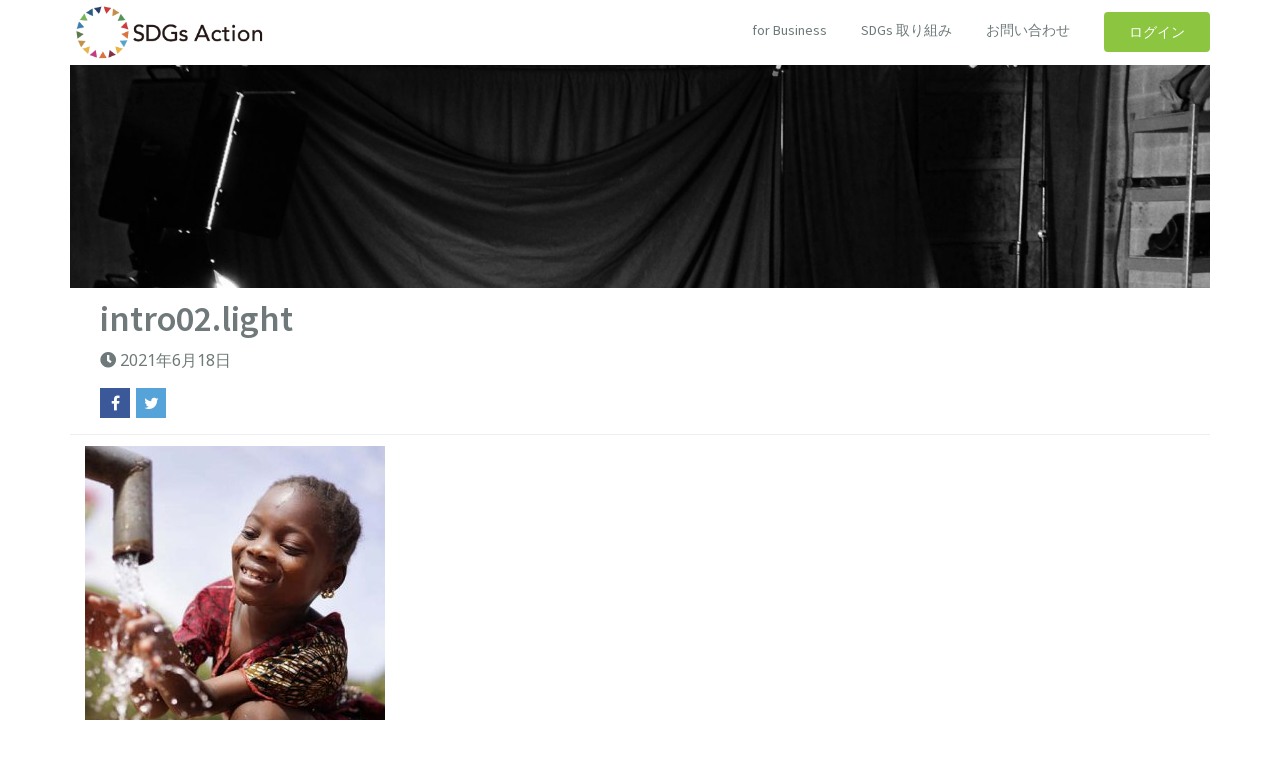

--- FILE ---
content_type: text/css
request_url: https://www.sdgs-action.jp/wp-content/themes/crowdfunding/style.css?ver=5.8.1
body_size: 2127
content:
/*
Theme Name: Crowdfunding
Theme URI: https://www.themeum.com/product/wp-crowdfunding-plugin/
Author: Themeum
Author URI: http://themeum.com/
Description: WP Crowdfunding is a revolutionary WordPress plugin that helps you create a fundraising or backer site with WordPress. This plugin is powered by WooCommerce. It has a native wallet system for accepting local payments. WP Crowdfunding has the facility to split the money through PayPal adaptive or Stripe Connect.
Version: 4.0.1
License: GNU General Public License v2 or later
License URI: http://www.gnu.org/licenses/gpl-2.0.html
Tags: black, blue, green, pink, purple, dark, right-sidebar, two-columns, responsive-layout
Text Domain: crowdfunding
*/

.kc_column, .kc_column_inner {
    padding-right: 0px !important;
    padding-left: 0px !important;
}
#wpneofrontenddata, #wpneo-registration{
    padding-top: 0px;
}

.donate-box h4 {
	font-style: 300;
}

#fund_paymet_form .form-group label {
	margin-bottom: 10px;
    margin-top: 12px;
    font-weight: 300;
    display: block;
}

#fund_paymet_form .form-group .form-control {
	height: 42px;
	border-radius: 4px;
}

.donate-project-page .donate-box p {
	display: inline-block;
	font-weight: 500;
	margin-right: 20px;
	margin-top: 5px;
	font-size: 16px;
}

.donate-project-page .donate-box p input[type=checkbox],
.donate-project-page .donate-box p input[type=radio] {
	margin: 0 8px 0 1px;
}

.donate-now {
	padding: 12px 25px;
	margin-top: 25px;
}

.donate-project-page .donate-box p img {
	margin-left: 15px;
}

.entry-content .vc_column_container>.vc_column-inner {
  padding:0;
}

#account-navbar{
	border: 1px solid #ccc;
}
.navbar-nav>li>a{
	color: #6f797a;
	font-weight: bold;
}
input#cc-image-upload-file-button,input.profile_image_url{
    width: 35%;
}

.dashboard-content .input-form{
	margin-bottom: 20px;
}

.ui-widget-content,
.ui-widget-header,
.ui-tabs .ui-tabs-nav li,
.ui-state-active, .ui-widget-content .ui-state-active,
.ui-widget-header .ui-state-active{
	border: none !important;
	background: #f9f9f9;
}
.inline-block{
	display:inline-block;
	float: left;
	width: 20%;
}
.inline-block img{
	margin: 0 auto;
}
.top-title {
    font-size: 125px;
    line-height: 125px;
}

/* ----------------------------------- */
/* ------------  Search Start -------- */
/* ----------------------------------- */
.search-title{
	font-size: 30px;
	color: #000;
	margin-bottom: 26px;
}
.moview-search-wrap {
    border: 1px solid rgba(0, 0, 0, 0.07);
    border-radius: 3px;
    width: 100%;
    position: relative;
    background-color: #ffffff;
}
.moview-search-submit{
	color: #444;
	font-size: 20px;
    line-height: 46px;
    background-color: transparent !important;
}
#moview_search {
    text-align: center;
    padding-bottom: 70px;
}
.moview-search-wrap .search-panel {
    position: absolute;
    left: 0;
    float: left;
    height: 37px;
}
.moview-search-wrap .search-panel .select-menu {
    position: relative;
    float: left;
    z-index: 10;
    padding: 0 15px 0 10px;
    border-right: 1px solid rgba(0, 0, 0, 0.07);
}
.moview-search-wrap .search-panel .select-menu:after {
    content: "\f107";
    font-family: fontawesome;
    pointer-events: none;
}
.search-panel .select-menu select {
    width: 100px;
    min-height: 50px;
    -webkit-box-shadow: none;
    box-shadow: none;
    border: none;
    padding: 0;
    border-radius: 0;
    font-weight: 400;
    display: inline-block;
    font-size: 16px;
    text-align-last: center;
    -webkit-appearance: none;
    -moz-appearance: none;
    -ms-appearance: none;
    -o-appearance: none;
    appearance: none;
    color: #727272;
    background: transparent;
    position: relative;
    z-index: 11;
}
.moview-search-wrap .input-box {
    float: left;
    border: none;
    border-width: 1px 0px;
    min-height: 37px;
    width: 100%;
    padding: 0 40px 0 120px;
}
.moview-search-wrap #searchword.moview-search-input {
    width: 100%;
    border: none;
    box-shadow: none;
    padding-left: 30px;
    min-height: 50px;
    background-color: #fff;
    font-size: 18px;
}
.moview-search-wrap .search-icon {
    height: 37px;
    line-height: 33px;
    border: none;
    display: inline-block;
    float: left;
    padding: 0 10px;
    position: absolute;
    right: 0;
    z-index: 10;
}
.moview-search-wrap .search-icon button {
    border: none;
    color: #8cc641;
    background-color: transparent;
}
.moview-search-wrap .search-icon button:focus,
.moview-search-wrap .search-icon button:active{
    outline: none;
}
.moview-search-results {
    position: absolute;
    top: 54px;
    left: 0;
    z-index: 5;
    width: 100%;
    text-align: left;
    -webkit-box-shadow: 0 3px 5px rgba(0,0,0,.2);
    box-shadow: 0 3px 5px rgba(0,0,0,.2);
}
.moview-search-results ul {
    padding: 20px 0;
    list-style: none;
    border-radius: 4px;
    background-color: #fff;
    margin: 0;
    max-height: 250px;
    overflow: hidden;
    overflow-y: auto;
}
.moview-search-results ul li a {
    padding: 6px 30px 6px 20px;
    display: block;
    -webkit-transition: all .3s;
    transition: all .3s;
    line-height: 25px;
    font-size: 16px;
    font-weight: 400;
    color: #777;
}
.moview-search-results ul li a:hover,
.moview-search-results ul li a:hover i{
    color: #000;
}
.moview-search-results ul li a i {
    color: #b5b5b5;
    font-size: 20px;
    margin-right: 20px;
    -webkit-transition: all .3s;
    transition: all .3s;
}


.search-content-list span{
	background-color: #f5f101;
}
.search-content-list {
    padding: 0px 0px 20px;
}








/* ----------------------------------- */
/* ------------  Shop Design -------- */
/* ----------------------------------- */
.woocommerce div.product {
    margin-bottom: 30px;
}
.product-thumbnail-outer-inner > img{
    width: 100%;
}
.woocommerce a.button.product_type_crowdfunding{
    display: none;
}
.addtocart-btn{
    margin-top: 10px;
    margin-bottom: 10px;
}

.woocommerce form .form-row input.input-text, .woocommerce form .form-row textarea {
    border: 1px solid;
}
input[type="button"].removeCampaignRewards {
    background-color: #f26522;
    border: none;
    padding: 5px 10px;
    border-radius: 3px;
    color: #fff;
    line-height: 27px;
}
#addreward {
    background-color: #0072bc;
    padding: 5px 10px;
    border-radius: 3px;
    color: #fff;
    line-height: 27px;
    border: none;
}
.wpneo-fields input.wpneo-upload {
    padding: 0 10px;
    height: 38px;
}
#wpneofrontenddata input#cc-image-upload-file-button, input.profile_image_url {
    width: 28%;
    border: none;
    padding: 7px 0px;
    border-radius: 2px;
    color: #fff;
    font-weight: 500;
    background-color: #8cc641;
}
#wpneofrontenddata input[type="button"].wpneo-image-upload {
    padding: 7px 20px;
    border: none;
    border-radius: 2px;
    font-weight: 500;
}
#wpneofrontenddata input[type="button"].wpneo-image-upload:hover{
    background-color: #7cb039;
}
.wpneo_login_form_div form>p label {
   min-width: 150px;
}
.wpneo_login_form_div form>p {
   margin-bottom: 20px;
}
.wpneo_login_form_div form>p input#wp-submit {
   box-shadow: none;
   background: #8cc641 ;
   border: none;
   border-radius: 3px;
   padding: 10px 22px;
   color: #fff;
   line-height: 1;
}
section#main {
    overflow: hidden;
    width: 100%;
}


--- FILE ---
content_type: text/css
request_url: https://www.sdgs-action.jp/wp-content/themes/crowdfunding/css/main.css?ver=5.8.1
body_size: 17827
content:
.video-popup-inner@charset "UTF-8";
/*
 * Startup Idea - Educational Wordpress Theme
 * File Description: The main stylesheet of this theme for main design part. 
 * Author: Themeum
 * Website: http://www.themeum.com/
 * Support: support@themeum.com
 */

/*=======================================*
 *======= 	TABLE OF CONTENT	 ========*
*=======================================*

1. Base Style
2. BOx Width
3. homepage transparent 
4. Sub title
4. Blog Breadcrumbs 
5. Navigation
6. Widget Settings
7. Io Test 
8. Blog 
9. Blog Single 
10. Archive Page
11. VC Addons
12. Comming Soon
13. 404 page
14. project form
15. Invest project
16. Project from submit form
17. My account
18. Sign in form
19. user porfile
20. Rating page

=======================================*/


/*=========================================
 *======= 	  Base Style	   ============
 *=======================================*/

a{
	-webkit-transition: color 300ms, background-color 300ms;
	transition: color 300ms, background-color 300ms;
	color: #6f797a;
}

a,a:hover, a:focus{
	text-decoration: none;
	color: #6f797a;
}

a:focus,.btn.active.focus, 
.btn.active:focus, .btn.focus, 
.btn:active.focus, .btn:active:focus, .btn:focus {
  outline: 0;
  outline-offset: 0;
}

.form-control:focus {
	box-shadow: none;
	-webkit-box-shadow: none;
}

body{
	line-height: 24px;
	font-weight: 300;
	color: #6f797a;
	font-size: 16px;
	text-rendering: optimizeLegibility !important;
 	-moz-osx-font-smoothing: grayscale !important;
 	-webkit-font-smoothing: antialiased !important;
}

h1,h2,h3,h4,h5,h6{
	margin-top: 0;	
}


h1 {
	font-size: 30px;
}

h2 {
	font-size: 24px;
}

h3{
	font-size: 20px;
}

select {
  display: block;
  width: 100%;
  height: 34px;
  padding: 6px 12px;
  font-size: 14px;
  line-height: 1.42857143;
  background-color: transparent;
  background-image: none;
  border: 1px solid #f2f2f2;
  border-radius: 0;
  -webkit-border-radius: 0;
}

select:hover {
  border-color: #f2f2f2;
}

select:focus {
  outline: none;
}

label {
  font-weight: normal;
}

iframe {
	border: none;
}


.wpcf7-form-control-wrap {
	display: block;
}

.wpcf7-form-control-wrap input[type="text"],
.wpcf7-form-control-wrap input[type="email"],
.wpcf7-form-control-wrap input[type="url"],
.wpcf7-form-control-wrap textarea {
	outline: 0;
	display: block;
	width: 100%;
	height: 40px;
	padding: 10px 12px;
	font-size: 12px;
	line-height: 1.42857143;
	margin-bottom: 30px !important;
	box-shadow: none;
	color: #979797;
	font-weight: 300;
	letter-spacing: 1px;
	border: 1px solid #e5e5e5;

}

.wpcf7-form-control-wrap textarea {
	height: 180px;
	resize: none;
}

div.wpcf7 img.ajax-loader {
	display: none;
}

.wpcf7-form-control.wpcf7-submit {
	border: none;
	padding: 10px 25px;
	color: #fff;	
}

/* input */
input, textarea{
	padding: 5px 10px;
}
input:focus, textarea:focus, keygen:focus, select:focus {
  outline-offset: 0;
  box-shadow: none;
  outline: 0;
}
.form-control{
	height: 40px;
}
/* button */
.btn{
    padding: 0 25px;
    line-height: 40px;
    border-radius: 4px;
    box-shadow: none;
    font-size: 14px;
    text-transform: uppercase;
    font-weight: 500;
    border: none;
    -webkit-transition: .3s;
    transition: .3s;
}
.btn-default{
	background-color: #8cc641;
}
.btn-default:hover,
.btn-default:focus,
.btn-default:active:focus,
.btn-default:active{
	background-color: #7cb039;
	color: #fff;
}
.btn-primary{
	background-color: #fff;
}
.btn-primary:hover,
.btn-primary:focus,
.btn-primary:active:focus,
.btn-primary:active{
	background-color: #f5f5f5;
	color: #7cb039;
}
.cta-btn-project .acton-btn:hover {
	background : #63467E !important;
}

.btn-fund .acton-btn:hover{
	background : #D3581D !important;
}

.themeum_button_shortcode.btn-violet:hover{
	background: #654880 !important;
}

.home-btn{
	background: #ffffff;
	color: #8cc641;
	border-radius: 0;
	padding: 10px 25px;
	border: none;
	text-transform: uppercase;
	font-size: 14px;
}
#error-page a.home-btn:hover{
	background: #eee;
	color: #8cc641;
}

.mtt50{
	margin-top: 50px;
}
.mtb-less-45{
	margin-bottom: -45px;
}
/*************************
******* Box Width ******
**************************/


.boxwidth {
  position: relative;
  max-width: 1240px;
  background: #fff;
  margin: 30px auto 30px;
  overflow: hidden;
  box-shadow: 0px 0px 15px rgba(0, 0, 0, 0.15);
  -webkit-box-shadow: 0px 0px 15px rgba(0, 0, 0, 0.15);
  -moz-box-shadow: 0px 0px 15px rgba(0, 0, 0, 0.15);
}

#boxwidth-bg .boxwidth .header {
	border-bottom: 1px solid rgba(255, 255, 255, 0.25);
}


.boxwidth #masthead.sticky {
	max-width: 1240px;
	top: 0;
}

.admin-bar .boxwidth #masthead.sticky {
	top:30px;
}

.boxwidth .vc_column_container {
	position: relative;
}

.boxwidth .vc_column_container .tp-leftarrow.tparrows {
	left:0 !important;
}

.boxwidth .vc_column_container .tp-rightarrow.tparrows {
	right: 0 !important;
}


/*=========================================
 *======= 	  homepage transparent 	   ============
 *=======================================*/

 .page-template-default #footer, 
 .page-template-page-right-sidebar #footer,
 .page-template-page-left-sidebar #footer,
 .page-template-page-blog-grid #footer{
	// margin-top: 80px;
 }

.site-header{
	margin-bottom: 0;
	height: 70px;
}

.header {
	position: relative;
}

.page-template-homepage-transparent-php .header {
	margin-bottom: 0;
	background: none;
	transition: 200ms;
	-webkit-transition: 200ms;
}

.page-template-homepage-transparent-php #main-menu .nav>li>a {
	color: #6f797a;
}

.page-template-homepage-transparent-php .header {
 	position: absolute;
 	z-index: 999;
 	width: 100%;
 	top:50px;
}

.page-template-homepage-php .header {
	padding: 0;
	margin: 0;
}
/*=========================================
 *======= 	  Subtitle 	   ============
 
 *=======================================*/

.sub-title-inner h2{
  font-size: 36px;
  font-weight: 700;
  text-transform: capitalize;
  color:#fff;
}

.blog .sub-title {
	margin-bottom: 0;
}

.sub-title-inner .themeum-breadcrumbs .breadcrumb li a {
	color:#fff;
	font-size: 14px;
    font-weight: 400;
}

.sub-title-inner .breadcrumb>.active {
	color:#fff;
	font-size: 16px;
    font-weight: 400;
}

.sub-title {
	position: relative;
	z-index: 1;
	margin-bottom: 80px;
}

.sub-title:before {
  content: "";
  position: absolute;
  top: 0;
  left: 0;
  width: 100%;
  height: 100%;
  background-color: #8cc641;
  z-index: -1;
}


/*=========================================
 *======= 	  Blog breadcrumbs 	   ============
 *=======================================*/

#breadcrumbs .blog-page{
	background-size: cover;
	background-repeat: no-repeat;
	background-position: center;
	padding: 100px 0;
	color: #fff;

}

.themeum-breadcrumbs .breadcrumb {
	background: none;
	padding: 0;
    margin: 0;
}

#breadcrumbs .blog-page h2{
	font-size: 72px;
	font-weight: 700;
	text-transform: uppercase;
	color:#fff;
	margin-bottom: 0;
}
#breadcrumbs .blog-page  .themeum-breadcrumbs .breadcrumb{
	font-size: 16px;
	font-weight: 400;
	color: #fff;
}
#breadcrumbs .blog-page  .themeum-breadcrumbs .breadcrumb>.active {
	color: #fff;
}

#breadcrumbs .blog-page  .themeum-breadcrumbs .breadcrumb a {
	color: #fff;
}
.breadcrumb>li+li:before{
	color: #fff;
}
#breadcrumbs .blog-page ul.list-unstyled{
	font-size: 18px;
	font-weight: 300;
	float: right;
}
#breadcrumbs .blog-page ul.list-unstyled li.active a{
	font-weight: 600;
}
#breadcrumbs .blog-page ul.list-unstyled a{
	color: #fff;
}


/*=========================================
 *======= 	  Navigation	   ============
 *=======================================*/


 .navbar-header {
 	margin-bottom: 0;
 }

#navigation .navbar-brand {
	height: 0;
	padding: 0;
	margin: 0;
}

.navbar-brand>img {
	margin-top: 15px;
}

#navigation .navbar-nav {
	float: right;
}

#navigation a.navbar-brand h1 {
	margin: 0;
	font-size: 42px;
}

#navigation .navbar-header .navbar-toggle {
	margin: 0;
	border-color: rgba(255,255,255,.2);
	box-shadow: none;
	-webkit-box-shadow: none;
	margin-top: 15px;
}

#navigation .navbar-header .navbar-toggle:hover,
#navigation .navbar-header .navbar-toggle:focus {
	color: #fff;
}

#main-menu {
	position: inherit;
}

#main-menu .nav {
	margin: 0;
	padding: 0;
	text-align: right;
}

#main-menu .nav>li {
	display: inline-block;
	height: 65px;
}

#main-menu .nav>li>a {
	color: #000;
	font-size: 14px;
	line-height: 60px;
	padding: 0 15px;
	text-transform: uppercase;
	-webkit-transition: .3s;
	transition: .3s;
}

#main-menu .nav>li.button {
	margin-left: 20px;
	height: 54px;
}


#main-menu .nav>li>a:hover,
#main-menu .nav>li>a:focus {
	background-color: transparent;
	color: #8cc641;
}

#main-menu .nav>li.active>a {
	color: #8cc641;
}

#main-menu .nav>li.menu-item-has-children > a:after{
	content: " \f107";
	font-family: "FontAwesome";
	margin-left: 3px;
}

.page-template-homepage-transparent-php #masthead.sticky #main-menu .nav>li.button>a {
	color: #fff;
}

#main-menu .nav>li > ul{
	padding: 15px;
}

#main-menu .nav>li ul {
	text-align: left;
	position: absolute;
	top: 100%;
	left: 0;
	list-style: none;
	margin: 0;
	width: 220px;
	display: none;
	z-index: 999999;
	color:#000;
	background: #fff;
	box-shadow: 0px 2px 5px rgba(0,0,0,.15);
}
#main-menu .nav>li ul li {
	transition:300ms;
	-webkit-transition:300ms;
}

#masthead.sticky #main-menu .nav>li ul.sub-menu {
	top:33px;
}

#main-menu .nav>li.button>a {
	color:#fff;
	font-weight: 500;
	line-height: 40px;
	border-radius: 4px;
	background-color: #8cc641;
	transition:300ms;
	-webkit-transition:300ms;
}
#main-menu .nav>li.button>a:hover {
	background-color: #7cb039;
}

#main-menu .nav>li.button a:hover {
	color: #fff;
}


#main-menu .nav>li:hover>ul {
	display: block;
	-webkit-animation: fadeIn 500ms;
	animation: fadeIn 500ms;
}

#main-menu .nav>li>ul li a {
	display: block;
	line-height: normal;
	padding: 10px 15px;
	font-size: 13px;
	color: #000;
}

#main-menu .nav>li>ul li > div {
	padding: 0 20px 10px;
	font-size: 13px;
}

#main-menu .sub-menu li.active a{
	color: #fff;
}

#main-menu .nav>li>ul li a:hover {
	color:#fff;
}


#main-menu .nav>li>ul li {
	position: relative;
	margin-bottom: 1px;
	transiton:300ms;
	-webkit-transiton:300ms;
	-moz-transiton:300ms;
}

#main-menu .nav>li>ul >li.menu-item-has-children {
	position: relative;
}

#main-menu .nav>li>ul >li.menu-item-has-children:after {
	position: absolute;
	content: "\f105";
	right: 15px;
	top: 7px;
	color: #fff;
	font-size: 16px;
	font-family: FontAwesome;
}


#main-menu .nav>li>ul>li>ul {
	display: none;
	position: absolute;
	top: 0;
	left: 205px;
	padding: 0;
}

#main-menu .nav>li>ul>li:hover>ul {
	display: block;
	-webkit-animation: fadeIn 300ms;
	animation: fadeIn 300ms;
}


/*============   Megamenu  ==============*/

#main-menu .nav>li.has-megasub {
	position: inherit;
}

#main-menu .nav>li.has-megasub > ul.megamenu{
	padding: 42px 30px;
	width: 100%;
}

#main-menu .nav>li.has-megasub > ul.megamenu > li {
	float: left;
}

#main-menu .nav>li.has-megasub > ul.megamenu.megacol-4 > li{
  width: 25%;
}

#main-menu .nav>li.has-megasub > ul.megamenu.megacol-3 > li{
  width: 33%;
}

#main-menu .nav>li.has-megasub > ul.megamenu.megacol-2 > li{
  width: 50%;
}

#main-menu .nav>li.has-megasub > ul.megamenu.megacol-1 > li{
  width: 100%;
}


/*===========   Mobile Menu   ===========*/

#mobile-menu{
	position: absolute;
	top: 65px;
	width: 100%;
	z-index: 9;
	right: 0;
	z-index: 999;
}

#mobile-menu .navbar-collapse{
	padding-right: 0;
	padding-left:0;
	border: 0;
}

#mobile-menu .navbar-nav {
  margin-top: 0;
  margin-bottom: 0;
}

.navbar-default .navbar-collapse,
.navbar-default .navbar-form {
  border-top: 0 !important;
}

#mobile-menu ul {
  list-style: none;
  background: #fff;
  padding-top: 10px;
  padding-bottom: 10px;
}

#mobile-menu ul li a {
  padding-top: 7px;
  padding-bottom: 7px;
  color: #888;
  font-weight: 400;
  display: block;
}

#mobile-menu ul ul {
  padding-left: 30px;
}

#mobile-menu ul li span.menu-toggler {
  display: inline-block;
  width: 34px;
  cursor: pointer;
  color: #000;
  height: 34px;
  line-height: 34px;
  text-align: center;
  position: absolute;
  right: 0;
  top: 0;
  z-index: 99;
}

#mobile-menu ul li:hover .menu-toggler{
	color: #111;
}

#mobile-menu ul li span.menu-toggler i {
  display: block;
  line-height: 34px;
}

#mobile-menu ul li span.menu-toggler .fa-angle-right,
#mobile-menu ul li span.menu-toggler.collapsed .fa-angle-down {
  display: none;
}

#mobile-menu ul li span.menu-toggler .fa-angle-down,
#mobile-menu ul li span.menu-toggler.collapsed .fa-angle-right {
  display: block;
}

#mobile-menu .navbar-nav>.active>a,
#mobile-menu .navbar-nav>.active>a:hover,
#mobile-menu .navbar-nav>.active>a:focus {
  background: rgba(255,255,255,.15);
}

@media only screen and (max-width : 768px) {
  #masthead.sticky {
    position: inherit !important;
  }
}

#main-menu ul.sub-menu li > a{
	font-weight: 400!important;
}
#mobile-menu .navbar-collapse.tablet-responsive-collapse.collapse.in {
    display: block !important;
}
#mobile-menu .navbar-collapse.collapse.tablet-responsive-collapse {
    display: none !important;
}


/*=========================================
 *======= 	Widget Settings	   ============
 *=======================================*/

#sidebar .widget {
	border: 1px solid #f2f2f2;
}

.widget{
	word-break: break-word;
}

.widget img{
	max-width: 100%;
	height: auto;
}

.widget_recent_comments a{
	word-break: break-word;
}

.widget select{
	width: 100%;
	margin: 0;
}

.form-control{
	border-radius: 0;
	box-shadow: none;
	border: 1px solid #f2f2f2;
}

.widget{
	margin-bottom: 30px;
	padding: 20px;

}

.widget-area .widget:last-child{
	margin-bottom: 0px;
}

.widget h3.widget_title {
	margin: 0 0 20px;
	font-size: 24px;
	color:#767676;
	position: relative;
}


.widget_title{
	margin-top: 0;
	margin-bottom: 0;
}

.widget .tagcloud{
	display: block;
}

.widget .tagcloud a{
	display: inline-block;
	color:#737373;
	padding: 2px 15px; 
	margin-right: 5px;
	margin-bottom: 5px;
	transition:all 300ms ease-in;
	text-transform: capitalize;
	font-size: 14px !important;
	border: 1px solid #e6e6e6;
}

.widget .tagcloud a:hover {
	border: 1px solid;
}

.widget >ul{
	padding: 0;
	margin: 0;
	letter-spacing: 0;
	list-style: none;
}

.widget ul.children{
	list-style: none;
	padding-left: 10px;
}

.widget ul>li>a:before {
    content: "";
    float: left;
    margin-right: 8px;
    width: 6px;
    height: 6px;
    background: #767676;
    border-radius: 10px;
    margin-top: 8px;
    position: absolute;
    left: 0;
    -webkit-transition: .3s;
    transition: .3s;
}
.widget ul > li:last-child{
	border-bottom:none;	
}

.widget.widget_categories ul li{
	text-transform: capitalize;
}

.widget_nav_menu ul{
	padding: 0px;
}
.widget_nav_menu ul li{
	list-style:none;
}

#sidebar .widget ul li a{
	padding-left: 15px;
}
.widget ul li a{
	color: #767676;
	display: inline-block;
	font-size: 14px;
	text-decoration: none;
	padding: 3px 0;
    position: relative;
    -webkit-transition: .3s;
    transition: .3s;
}
.widget ul>li>a:hover:before{
	background: #8cc641;
}

.widget ul  li:first-child a {
	padding-top: 0;
}

.widget ul  li:last-child a {
	padding-bottom: 0;
}

.widget.widget_recent_comments ul li{
	padding-top: 5px;
	padding-bottom: 5px;
	word-break: break-word;
}

.widget.widget_rss ul li{
	padding-top: 10px;
	padding-bottom: 10px;
	word-break: break-word;
}

.widget.widget_recent_comments ul li a{
	padding: 0;
	border-left: 0 none;
}
.widget.widget_recent_comments ul>li>a{
	padding-left: 10px !important;
}

.widget.widget_nav_menu ul.sub-menu{
	border-top: 1px solid #f4f4f4;
	padding-left: 20px;
}

.widget_text .textwidget{
	padding: 0;
}

.widget.widget_rss .widget_title a{
	color: #fff;
}

.widget.widget_rss ul li a{
	border: 0 none;
	padding: 0;
}

.widget.widget_rss a:hover,
.widget.widget_recent_comments a:hover{
	border-left: 0px;
	text-decoration: underline;
}

.widget.widget_search #searchform{
	position: relative;
}

.widget.widget_search .btn-search {
	position: absolute;
	right: 0;
	top: 0;
	background: #8cc641;
	color: #fff;
	border-radius: 0 4px 4px 0;
}




/*=========================================
 *========== 	 Io Test 	   ============
 *=======================================*/

.alignnone {
    margin: 5px 20px 20px 0;
}

img.alignnone {
    max-width: 100%;
    height: auto;
}

.aligncenter,
div.aligncenter {
    display: block;
    margin: 5px auto 5px auto;
    clear: both;
}

.alignright {
    float:right;
    margin: 10px 0 20px 20px;
}

.alignleft {
    float: left;
    margin: 10px 20px 20px 0;
}

.aligncenter {
    display: block;
    margin: 10px auto 15px auto;
}

a img.alignright {
    float: right;
    margin: 5px 0 20px 20px;
}

a img.alignnone {
    margin: 5px 20px 20px 0;
}

a img.alignleft {
    float: left;
    margin: 5px 20px 20px 0;
}

a img.aligncenter {
    display: block;
    margin-left: auto;
    margin-right: auto
}

.wp-caption {
    background: #fff;
    border: 1px solid #f0f0f0;
    max-width: 96%; /* Image does not overflow the content area */
    padding: 5px 3px 10px;
    text-align: center;
}

.wp-caption.alignnone {
    margin: 5px 20px 20px 0;
    clear: both;
}

.wp-caption.alignleft {
    margin: 5px 20px 20px 0;
}

.wp-caption.alignright {
    margin: 5px 0 20px 20px;
}

.wp-caption img {
    border: 0 none;
    height: auto;
    margin: 0;
    max-width: 98.5%;
    padding: 0;
    width: auto;
}

.wp-caption p.wp-caption-text {
    font-size: 11px;
    line-height: 17px;
    margin: 0;
    padding: 10px 5px 0;
}

.default-page article{

}

.default-page .entry-title{
	margin-bottom: 20px;
}

table {
	border-collapse: collapse;
	border-spacing: 0;
	font-size: 14px;
	line-height: 2;
	margin: 0 0 20px;
	width: 100%;
}
.input-group .form-control{
	z-index: 1;
}
caption,
th,
td {
	font-weight: normal;
	text-align: left;
}

caption {
	font-size: 16px;
	margin: 20px 0;
}

th {
	font-weight: bold;
	text-transform: uppercase;
}

td,
.table>tbody>tr>td{
	border-top: 1px solid #f1f1f1;
	padding: 8px 10px 8px 0;
}

dl {
	margin: 0 20px;
}

dt {
	font-weight: bold;
}

dd {
	margin: 0 0 20px;
}

blockquote p{
	font-size: 12px;
	font-weight: 300;
	line-height: 1.5em;
}

blockquote{
}

.entry-content a{

}

.entry-content pre{
	font-size: 12px;
	padding: 20px;
}

.gallery-format {
	list-style: none;
	padding: 0;
	margin: 0;
	font-size: 0;
	line-height: 0;
}

.gallery-format  >li >img {
	-webkit-transition: 300ms;
	-moz-transition: 300ms;
	transition: 300ms;
}


.gallery-format  li {
	display: inline-block;
	position: relative;
}

.gallery-format  li > .overlay {
	position: absolute;
	top: 0;
	left: 0;
	width: 100%;
	height: 100%;
	opacity: .25;
	background: #000;
	-webkit-transition: 300ms;
	-moz-transition: 300ms;
	-o-transition: 300ms;
	transition: 300ms;
}

.gallery-format  li > .overlay a {
	display: inline-block;
	width: 100%;
	height: 100%;
	text-align: center;
	color: #FFF;
}

.gallery-format li{
	width: 33.3333333%;
}

.gallery-format  li:hover  > .overlay {
	opacity: 1;
	background: none;
}


/*=======   Blog  ========*/

/* sticky */
.post.sticky .entry-meta{
  padding: 20px;
  background: rgba(0, 0, 0, 0.3);
}

/*Blog listing grid*/
.ideas-item{
	margin-bottom: 30px;
}
.ideas-item .image {
	position: relative;
}
.ideas-item .image:before {
    content: "";
    position: absolute;
    top: 0;
    left: 0;
    width: 100%;
    height: 100%;
    background: rgba(0,0,0,.4);
    z-index: 10;
    opacity: 0;
    -webkit-transition: .3s;
    transition: .3s;
}
.ideas-item .image i.fa{
    position: absolute;
    top: 50%;
    left: 50%;
    -webkit-transform: translate(-50%, -50%) scale(.5);
    transform: translate(-50%, -50%) scale(.5);
	background: #8cc641;
	opacity: 0;
    font-size: 36px;
    color: #fff;
    border-radius: 100%;
    width: 91px;
    height: 91px;
    text-align: center;
    line-height: 91px;
    z-index: 20;
    -webkit-transition: .3s;
    transition: .3s;
}
.ideas-item:hover .image:before{
	opacity: 1;
}
.ideas-item:hover .image i.fa{
	opacity: 1;
	-webkit-transform: translate(-50%, -50%) scale(1);
    transform: translate(-50%, -50%) scale(1);
}
.ideas-item .details{
	padding: 40px 25px 50px 25px;
    border: 1px solid #f0f1f1;
    border-top: 0;
}
.ideas-item .details .grid-post-date{
	font-size: 14px;
    color: #000;
    margin-bottom: 10px;
}
.ideas-item .details h4{
	font-size: 18px;
    font-weight: 400;
    line-height: 1.33;
}
.ideas-item .details h4 a{
    color: #000;
    -webkit-transition: .3s;
    transition: .3s;
}
.ideas-item .details h4 a:hover{
	color: #8cc641;
}
.ideas-item .details .grid-post-meta{
	margin-top: 20px;
}
.ideas-item .details .grid-post-meta>div {
    display: inline-block;
    margin-right: 25px;
    color: #000;
    font-weight: 500;
    text-transform: capitalize;
}
.ideas-item .details .grid-author a {
	color: #000;
}

/* pagination */
.themeum-pagination {
	text-align: center;
	overflow: hidden;
    clear: both;
    padding-top: 50px;
}

.themeum-pagination ul.page-numbers {
	display: inline-block;
    border: 1px solid #e5e5e5;
    margin: 0;
    padding: 0;
    border-radius: 3px;
}
.themeum-pagination ul li {
    display: block;
    float: left;
    list-style: none;
}
.themeum-pagination ul li span.current{
	line-height: 50px;
    background: #8cc641;
    padding: 0 15px;
    display: inline-block;
    color: #fff;
}
.themeum-pagination ul li a{
	line-height: 50px;
    padding: 0 15px;
    display: inline-block;
}
.themeum-pagination ul li a.next,
.themeum-pagination ul li a.prev{
	font-size: 30px;
    color: #9f9f9f;
}
.page-numbers>li:first-child>a, .page-numbers>li:first-child>span,
.page-numbers>li:last-child>a, .page-numbers>li:last-child>span{
	border-radius: 0;
}

.page-numbers>.active>a, .page-numbers>.active>a:focus, 
.page-numbers>.active>a:hover, .page-numbers>.active>span, 
.page-numbers>.active>span:focus, .page-numbers>.active>span:hover {
	border-color: transparent;
}

.themeum-pagination .page-numbers>li >a, .themeum-pagination .page-numbers>li >a, {
  font-size: 24px;
  line-height: 24px;
  padding: 25px 30px;
  border: 0;
  background-color: #f8f8f8;
  border: 1px solid #f2f2f2;
  margin-right: 20px;
}

.page-numbers>li>a, .page-numbers>li>span {
	color: #6f797a
}

.themeum-pagination .page-numbers>li>a:focus, .themeum-pagination .page-numbers>li>a:hover, 
.themeum-pagination .page-numbers>li>span:focus, .themeum-pagination .page-numbers>li>span:hover {
	color: #ef5e25;
}

.entry-meta{
	margin: 0px 0 20px;
}

.entry-meta ul{
	display: block;
	list-style: none;
	padding: 0;
	margin: 0;
}

.entry-meta ul li{
	display: inline-block;
	margin-right: 15px;
}

.entry-meta ul li i{
	margin-right: 2px;
}

.entry-meta ul li:last-child{
	margin-right: 0px;
}

.entry-summary .vc_row-fluid .container .wpb_row {
	margin-bottom: 30px;
}

.entry-summary .vc_row-fluid .container {
	padding: 0;
}


#content article.post{
	min-height: 354px;
	margin: 5px 0;
	color: #fff;
	position: relative;
}
#content article.post:before{
	position: absolute;
	top: 0;
	left: 0;
	width: 100%;
	height: 100%;
	content: "";
	background-color: rgba(0,0,0,.7);
	-webkit-transition: background-color .25s;
	-moz-transition: background-color .25s;
	-ms-transition: background-color .25s;
	-o-transition: background-color .25s;
	transition: background-color .25s;
	
}
#content article.post:hover:before{
	background-color: rgba(60,184,120,.7);
}
#content article.post a{
	color: #fff;
	-webkit-transition: opacity 0s;
	-moz-transition: opacity 0s;
	-ms-transition: opacity 0s;
	-o-transition: opacity 0s;
	transition: opacity 0s;
	
}
#content article.post a:hover,.search #content article.page a:hover{
	opacity: .8;
}
#content article.post:nth-child(n){
	-webkit-background-size: cover;
	background-size: cover;
}


#content article.post .entry-meta {
	color: #fff;
}

#content article.post figure,.search article.page figure,.search  article.product figure{
	min-height: 354px;
	position: relative;
}
.search  article{
	margin-bottom: 5px;
}
.search #content article figure:before {
    content: "";
    position: absolute;
    top: 0;
    left: -15px;
    width: 100%;
    height: 100%;
    background: rgba(0,0,0,.7);
    transition: .3s;
    -webkit-transition: .3s;
}
.search #content article:hover figure:before {
	background: rgba(60,184,120,.7);
}
#content article.post .entry-meta,.search article.page .entry-meta,.search article.product .entry-meta{
	position: absolute;
	top: 50%;
	-webkit-transform: translatey(-50%);
	-ms-transform: translatey(-50%);
	-o-transform: translatey(-50%);
	transform: translatey(-50%);
	width: 100%;
}
#content article.post .entry-meta .date i,.search article.page .entry-meta .date i{
	font-size: 20px;
	margin-right: 10px;
	vertical-align: middle;
}

#content article.post .entry-meta p{
	font-size: 18px;
}

#content article.post figure .social-button {
	position: absolute;
	bottom: 50px;
	left: 0;
}

.all-postformats {
	margin-top: 30px;
}

.entry-post-content {
	padding: 5px 0;
}

.entry-title.blog-entry-title{
	font-size: 36px;
	margin-bottom: 10px;
	margin-top: 10px;
}

.entry-title.blog-entry-title a {
	color:#fff;
}

.page #content article.post,
.blog #content article.post,
.archive #content article.post,
.search-results #content article.post,
.search-results #content article.page,
.single #content article.post{
	margin-bottom: 5px;
	word-wrap: break-word;
}



.search-results #content article.page .post-content{
	padding-top: 30px;
}

.entry-link,
.entry-chat,
.entry-status,
.entry-qoute {
	padding: 100px;
	font-size: 14px;
	border: 1px solid #e5e5e5;
	background: #f5f5f5;
}

.entry-status {
	padding: 0;
}

.entry-link h4{
	font-size: 48px;
	font-weight: 100;
}

.entry-qoute blockquote {
	margin-bottom: 0;
	padding: 0;
	border: none;
}

.entry-qoute blockquote p{
	font-weight: 400;
	letter-spacing: .5px;
	line-height: 24px;
}

.entry-qoute blockquote small{
	font-style: italic;
	font-size: 15px;
}

.format-aside .post-content.media .entry-title{
	display: none;
}

.type-post .post-content .media-body {
	padding-right: 30px;
}

.entry-title{
	margin-top: 0;
	margin-bottom: 10px;
}

.entry-title,
.entry-summary{
	-ms-word-wrap: break-word;
	word-wrap: break-word;
}



/*=======   Post Gallery   ========*/

.gallery-slide {
  margin-top: 25px;
}

.blog-gallery-slider .carousel-control{
  top: 45%;
  width: 10%;
  text-shadow:none;
  bottom: auto;
  background: none;
  opacity: .8;
}

.blog-gallery-slider .carousel-control i {
  font-size: 36px;
  line-height: 36px;
}


/*=======   Blog Single   ========*/

.social-button ul{
	padding:0;
	margin:0;
	list-style: none;
}

.social-button ul li {
	display: inline-block;
}

.social-button ul li a {
	width: 30px;
	height: 30px;
	line-height: 30px;
	margin-right: 2px;
	text-align: center;
	color: #fff;
	display: inline-block;
}

.social-button ul li a.facebook {
	background: #3b5998;
}
.social-button ul li a.twitter {
	background: #56a3d9;
}
.social-button ul li a.g-puls {
	background: #dd4b39;
}
.social-button ul li a.g-puls {
	background: #dd4b39;
}
.social-button ul li a.linkedin {
	background: #1a49ab;
}
.social-button ul li a.pinterest {
	background: #cb211d;
}


.entry-summary .read-more{
	position: relative;
	-webkit-transition: all 0.17s ease-in-out;
	-moz-transition: all 0.17s ease-in-out;
	-ms-transition: all 0.17s ease-in-out;
	-o-transition: all 0.17s ease-in-out;
	transition: all 0.17s ease-in-out;
	border: 2px solid #e5e5e5;
	padding: 6px 32px 6px 22px;
	border-radius: 4px;
	color: #363f46;
	box-shadow: 0 0 0 0;
	font-size: 12px;
	text-transform: capitalize;
}

.entry-summary .read-more:hover{
	color: #34495e;
}

.entry-summary a{
	text-decoration: underline;
}

.entry-status iframe{
	width: 100% !important;
	border: 0 !important;
	box-shadow: none !important;
}

.entry-summary ul li {
	list-style: square;
}

.entry-summary {
	padding-top: 35px;
	margin-bottom: 70px;
}
.entry-summary p{
	color: #000;
	line-height: 1.6;
}
.entry-summary blockquote{
	border: none;
    padding: 50px 0 0;
}
.entry-summary blockquote p{
	font-size: 28px;
    color: #8cc641;
    line-height: 1.45;
}
.single-post-date{
	color: #000;
	font-size: 18px;
}
.single-post-title{
	font-size: 36px;
    color: #000;
    margin-bottom: 15px;
}
.single-post-meta-content{
	color: #000;
}
.single-post-meta-content a{
	color: #000;
	-webkit-transition: .3s;
	transition: .3s;
	text-transform: capitalize;
}
.single-post-meta-content p,
.single-post-meta-content ul{
	display: inline-block;
}
.single-post-meta-content ul{
	padding: 0;
    margin-left: 35px;
}
.single-post-meta-content ul>li{
	display: inline-block;
    margin-right: 30px;
}

.single-post #content article.post{
	margin-bottom: 0;
}
.single-post #content .image{
	margin-bottom: 50px;
}
.single-post #content .image img{
	border-radius: 10px;
}	

.single-post #content .post-author{
	background: #fff;
	margin-top: 0px;
	margin-bottom: 30px;
}


.single-post #content .post-author .pull-left{
	margin-right: 20px;
}

.single-post #content .post-author .media-body h3{
	margin-top: 0;
	text-transform: capitalize;
}

.single-post #content .post-author .media-body p{
	margin-bottom: 0;
	line-height: 24px;
	font-size: 14px;
}
.quote{
	background-color: #f0f1f3;
	
}
.quote{
	font-size: 28px;
	line-height: 42px;
	color: #000;
	padding: 118px 70px;
	-webkit-box-sizing: border-box;
	-moz-box-sizing: border-box;
	box-sizing: border-box;
}
.quote p{
	position: relative;
	
}
.quote p:before{
	content: "\00a0 \00a0 \00a0 \00a0 \00a0 \00a0";
}
.quote p:after{
	content: "\f10d";
	font-family: fontawesome;
	position: absolute;
	top: -50px;
	left: 0;
} 

.user-profile {
	margin-top: 50px;
}

.user-profile h2 {
	font-size: 36px;
	font-weight: 100;
	margin-bottom: 20px;
}

.user-profile h3 {
	font-weight: 300;
	font-size: 30px;
	text-transform: capitalize;
}

.author-avater {
	margin-right: 20px;
}


/*=======   Blog Comment   ========*/

#comments {
	background: #FFF;
	padding: 70px 0;
}


#comments .comments-title,
#respond .comment-reply-title{
	margin-top: 0;
	margin-bottom: 30px;
	padding-bottom: 15px;
	border-bottom: 1px solid #f2f2f2;
	font-size: 14px;
	text-transform: uppercase;
}

#respond input[type="text"],
#respond input[type="email"],
#respond input[type="url"]
{
	display: block;
	width: 100%;
	height: 50px;
	border: 1px solid #f2f2f2;
	background: #fff;
	margin-bottom: 30px;
	padding: 0 15px;
}

#respond textarea{
	display: block;
	width: 100%;
	height: 210px;
	border: 1px solid #f2f2f2;
	margin-bottom: 30px;
	resize:none;
	padding: 10px 15px;
	background: #fff;
}
.comment-form .col6-input{
	padding: 0;
}
.col6 {
	width: 50%;
	box-sizing: border-box;
	float: left;
	
}

.logged-in .col6 {
	width: 100%;
}

.col6-input {
	padding: 0 30px 0 0;
}

#respond input:focus,
#respond textarea:focus{
	outline-offset:0;
	outline: 0;
}

#respond ::-webkit-input-placeholder{
	font-weight: 300;
	font-size: 14px;
	letter-spacing: 1px;
}

#respond .form-submit {
	text-align: right;
}


#respond .logged-in-as{
	padding-left: 15px;
}


.comment-list{
	padding: 0;
	list-style: none;
}

.comment-list .comment-body{
	margin-bottom:30px;
}

.comment-list .comment-avartar {
	position: relative;
}


.comment-list .comment-body .comment-avartar{
	margin-right: 30px;
}

.comment-list .comment-body .comment-author{
	text-transform: uppercase;
	line-height: 12px;
	display: block;
}

.comment-list .comment-body .comment-author a {
	color:#222;
	font-size: 18px;
	line-height: 20px;
}

.comment-list .comment-body .comment-date{
	color:#898989;
	font-size: 11px;
}

.comment-list .comment-body .comment-time{
	margin: 0 10px 0 0px;
}

.comment-list .comment-body .edit-link{
	margin-right: 5px;
}

.comment-list .comment-body .comment-reply,
.comment-list .comment-body .edit-link{
	text-transform: lowercase;
	font-weight: 300;
	display: none;
	transition: display .5s linear;
	-webkit-transition: display .5s linear;
}


.comment-list .comment-body:hover .comment-reply,
.comment-list .comment-body:hover .edit-link{
	display: inline-block;
}

.comment-body .comment-content p{
	font-size: 13px;
	letter-spacing: .3px;
	line-height: 20px;
	margin-top: 0px;
}

.comment-list .children{
	padding-left: 40px;
	list-style: none;
}

#comments .form-submit #submit{
	text-transform: uppercase;
	display: inline-block;
	padding: 0 20px;
	line-height: 40px;
	margin-bottom: 0;
	font-weight: normal;
	text-align: center;
	white-space: nowrap;
	vertical-align: middle;
	cursor: pointer;
	background-image: none;
	border: 1px solid transparent;
	border-radius: 4px;
	-webkit-user-select: none;
	-moz-user-select: none;
	-ms-user-select: none;
	-o-user-select: none;
	user-select: none;
	color: #fff;
	border-color: transparent;
}


/*=======   Project Comment   ========*/

.project-comment .user-profile.media>h2{
	display: none;
}

.project-comment #comments .comments-title{
	font-size: 36px;
	font-weight: 300;
	text-transform: capitalize;
}

.container.project-comment{
	margin-top: 20px
}

.project-comment #comments{
	padding: 50px 0;
}

/*=========================================
 *======= 	  Archive Page 	   ============
 *=======================================*/

.archive-wrap {
	padding: 30px;
}

.archive-wrap  h3 {
	font-size: 22px;
}

.archive-wrap ul {
	margin: 0;
	padding: 0;
	list-style: none;
}

.archive-wrap ul li:before{
	content: "\f046";
	display: inline-block;
	font-family: FontAwesome;
	font-style: normal;
	font-weight: normal;
	line-height: 1;
	-webkit-font-smoothing: antialiased;
}

.archive-wrap ul li a {
	padding-left: 10px;
	color:#6f797a;
}




/*========    Responsive Embedded Video    ==========*/
.video-container {
	position:relative;
	padding-bottom:56.25%;
	padding-top:30px;
	height:0;
	overflow:hidden;
}

.video-container iframe, .video-container object, .video-container embed {
	position:absolute;
	top:0;
	left:0;
	width:100%;
	height:100%;
}


/* ==========================================================================
      Footer
========================================================================== */

.widget h3.widget_title {
	font-size: 18px;
	border-bottom: 1px solid #f2f2f2;
    padding-bottom: 11px;
}

#footer{
	margin-top: 80px;
	padding-top: 95px;
	background: #f0f1f3;
}

#footer .widget {
	padding: 0;
}
#footer .widget .widget_title{
	margin-bottom: 35px;
	color: #000;

}
#footer .widget ul li a{
	color: #6f797a;
	font-size: 16px;
	text-transform: capitalize;
	-webkit-transition: .3s;
	transition: .3s;
}
#footer .widget ul>li>a:before {
	display: none;
}
#menu-cat-list{
	padding: 0;
}
#menu-cat-list li{
	list-style: none;
}
#footer address {
	line-height: 30px;
}
#footer .widget.widget_nav_menu ul.sub-menu{
	padding-left: 15px;
}
#footer .widget.widget_nav_menu ul.sub-menu li a:before {
    content: "- ";
}
.copyright {
	margin-top: 60px;
	background: #8cc641;
	color: #fff;
	font-size: 14px;
	padding: 18px 0;
}
.copyright strong{
	font-weight: 600;
}

/* ==========================================================================
      =animation
========================================================================== */
@-webkit-keyframes flash-animation {
	0% { opacity: 0; }
	50% { opacity: .8; }
	100% { opacity: 1 ;}
}
@-o-keyframes flash-animation {
	0% { opacity: .5; }
	100% { opacity: 1 ;}
}
@-moz-keyframes flash-animation {
	0% { opacity: .5; }
	100% { opacity: 1 ;}
}
@keyframes flash-animation {
	0% { opacity: .5; }
	100% { opacity: 1 ;}
}
.flash-animation{
	-webkit-animation-name: flash-animation;
	-o-animation-name: flash-animation;
	animation-name: flash-animation;
	-webkit-transition: all 5s;
	-moz-transition: all 5s;
	-ms-transition: all 5s;
	-o-transition: all 5s;
	transition: all 5s;
	
}



/*========   VC Addons  =========*/


/*========    Themeum Buttons   =========*/

.btn-common{
	color: #fff !important;
}

.themeum_button_shortcode{
	display: inline-block;
	transition: all 300ms;
	-moz-transition: all 300ms;
	-webkit-transition: all 300ms;
	-ms-transition: all 300ms;
}

.themeum_button_shortcode i{
	margin: 0 3px;
}

.themeum_button_shortcode.small {
	padding: 8px 14px;
}

.themeum_button_shortcode.medium{
	padding: 12px 20px;
}

.themeum_button_shortcode.large{
	padding: 15px 30px;
}

.themeum_button_shortcode.ex_large{
	padding: 25px 60px
} 

.themeum_button_shortcode:hover{
	
}

.themeum_button_shortcode.btn-transparent:hover{
	border-color: #fff !important;
}

/*=======    feature item   =========*/

.themeum-feature-item {
	overflow: hidden;
}


/*=======    feature box    =========*/

.themeum-feature-box{
	margin-bottom: 20px;
	font-weight: 200;
}

.title-icon .icon{
	display: table-cell;
	vertical-align: middle;
	float: none;
}

.box-title{
	text-transform: capitalize;
}

.title-icon .box-title {
	display: table-cell;
	vertical-align: middle;
	padding-left: 15px;
}

.title-icon .box-content{
	margin-top: 12px;
}

.themeum-feature-box.top-icon{
	text-align: center;
}

.themeum-feature-box.top-icon2 {
	text-align: center;
	background: #f5f5f5;
	padding: 20px;
	position: relative;
	margin: 30px 0 !important;
}

.themeum-feature-box.icon-left .icon{
	margin-bottom: 20px;
	margin-right:  20px;
}

.top-icon2 .icon{
	display: inline-block;
	position: absolute;	top: 0;
	left: 50%;
	-webkit-transition: 300ms;
	-moz-transition: 300ms;
	-o-transition: 300ms;
	transition: 300ms;
}

.top-icon2 .box-title{
}

.icon-left .box-title{
	margin-top: 0;
}


/* -----------------------------------------
			Recent Blog
-------------------------------------------- */
.vc_row-fluid.stretch > .container {
	width: 100%;
}

.vc_row-fluid.stretch .container .vc_col-sm-12 ,
.vc_row-fluid.stretch .container .vc_col-sm-6 {
	padding: 0;
}

.vc_row-fluid.stretch .wpb_row {
	margin-bottom: 0;
}

.vc_row-fluid .wpb_row {
	margin-bottom: 0;	
}


/* -----------------------------------------
			Section Header
-------------------------------------------- */

.section-header h2{
	font-size: 36px;
	font-weight: 200;
	text-transform: uppercase;
	margin-bottom: 60px;
	position: relative;
}
.section-header h2:after{
	position: absolute;
	bottom: -30px;
	left: 50%;
	margin-left: -107px;
	content: "";
	width: 214px;
	height: 13px;
	background: url(../images/border.png) no-repeat;
}
.section-header p{
	font-size: 16px;
	margin-bottom: 60px;
}


/* -----------------------------------------
		Items (Home page Shortcode)
-------------------------------------------- */

#item .col-sm-4:hover{
	cursor: pointer;
}
#item .col-sm-4:hover img{
	padding-top: 10px;
}
#item .icon{
	min-height: 60px;
}
#item .col-sm-4:nth-of-type(1) img{
	margin-top: 16px;
}
#item h4{
	margin-top: 45px;
	margin-bottom: 30px;
	font-size: 18px;
	font-weight: 600;
	text-transform: uppercase;
}
#item p{
	font-size: 16px;
	font-weight: 400;
	line-height: 24px;
}

/* rise fund */
.handpick .rise-pund{
	font-size: 18px;
	margin: 0;
	font-weight: 400;
}


.handpick .location {
	font-size: 24px;
	margin:0;
	font-weight: 400;
}

.handpick h3 {
	font-size: 68px;
	font-weight: 200;
	margin: 15px 0 20px;
	line-height: 72px;	
}

.handpick .loading span {
	font-size: 72px;
	line-height: 72px;
}

.handpick .loading {
	margin-bottom: 20px;
}
.handpick .loading h2 {
  font-size: 125px;
  font-weight: 700;
  line-height: 95px;
   color: transparent;
}

/*lading wave*/
.handpick .loading {
  text-transform: uppercase;
  margin-bottom: 20px;
}
@-webkit-keyframes wave-animation {
  0% {
    background-position: 0 bottom;
  }
  100% {
    background-position: 75px bottom;
  }
}

@-moz-keyframes wave-animation {
  0% {
    background-position: 0 bottom;
  }
  100% {
    background-position: 75px bottom;
  }
}

@-webkit-keyframes loading-animation {
  0% {
    background-size: 75px 0px;
  }
  100% {
    background-size: 75px 75px;
  }
}

@-moz-keyframes loading-animation {
  0% {
    background-size: 75px 0px;
  }
  100% {
    background-size: 75px 75px;
  }
}
.handpick .wave {
  background: -webkit-linear-gradient(transparent, transparent),url("../images/wave-bg.png");
  -webkit-background-clip: text;
  color: transparent;
  text-shadow: 0px 0px rgba(1, 1, 1, 0.2) !important;
  -webkit-animation: wave-animation 1s infinite linear, loading-animation 5s linear alternate;	
  -moz-animation: wave-animation 1s infinite linear, loading-animation 5s linear alternate;	
  background-repeat: repeat-x;
  opacity: 1;
}

.handpick .hp-project-meta{
  font-size: 16px;
  text-transform: uppercase;
  margin-bottom: 20px;
}

.handpick .intotext {
	font-size: 18px;
	font-weight: 200;
}

.hp-project-btn {
	font-size: 16px;
	font-weight: 700;
	text-transform: uppercase;
	color:#6f797a;
	margin-top: 5px;
	display: inline-block;
}

/* -----------------------------------------
		Project Category List
-------------------------------------------- */

.project-category-list{
	margin-bottom: 30px;
}

.project-category-list ul{
	display: block;
	list-style: none;
	margin: 0;
	padding: 0;
}

.project-category-list ul li{
 display: table;
  float: left;
  width: 18%;
  height: 80px;
  border-width: 1px;
  border-style: solid;
  border-color: #f2f2f2;
  margin-right: 2.5%;
  margin-bottom: 25px;
  background-color: #f8f8f8;
  transition:400ms;
  -webkit-transition:400ms;
}


.project-category-list ul li:nth-child(5n){
	margin-right: 0;
}

.project-category-list ul li a{
  height: 100%;
  display: table-cell;
  font-size: 18px;
  text-align: center;
  vertical-align: middle;
  color: #6f797a;
  text-transform: capitalize;
  font-weight: 500;
   transition:400ms;
  -webkit-transition:400ms; 

}

.project-category-list ul li:hover a {
	color: #fff;
}

/* -----------------------------------------
			Featured ideas
-------------------------------------------- */

#featured-ideas a{
	color: #6f797a;
}		

#featured-ideas .navigation{
	text-transform: uppercase;
	margin-bottom: 65px;
}
#featured-ideas .navigation li{
	font-weight: 400;
	font-size: 16px;
	border-right: 1px solid #e6e8e7;
}

#featured-ideas .navigation li:last-child {
	border-right: none;
}

#featured-ideas .navigation li a{
	padding: 0 15px;
	text-decoration: none;
	position: relative;
	font-weight: 300;
}

#featured-ideas .navigation li.active a{
	font-weight: 300;
	color: #6f797a;
}

#featured-ideas .nav-tabs{
	border:none;
}
#featured-ideas .details figure{
	position: relative;
	margin-right: 60px;
	-webkit-transition: all .3s;
	-o-transition: all .3s;
	transition: all .3s;
}
#featured-ideas .details figcaption{
	position: absolute;
	top: 0;
	left: 0;
	width: 100%;
	height: 100%;
	opacity: 0;	
	background-image: -webkit-linear-gradient(to top, rgba(0,0,0,.9) 7%, rgba(0,0,0,.1) 30%);
	background-image:    -moz-linear-gradient(to top, rgba(0,0,0,.9) 7%, rgba(0,0,0,.1) 30%);
	background-image:     -ms-linear-gradient(to top, rgba(0,0,0,.9) 7%, rgba(0,0,0,.1) 30%);
	background-image:      -o-linear-gradient(to top, rgba(0,0,0,.9) 7%, rgba(0,0,0,.1) 30%);
	background-image:         linear-gradient(to top, rgba(0,0,0,.9) 7%, rgba(0,0,0,.1) 30%);
	transition: opacity 600ms;
	-o-transition:opacity 600ms;
	-webkit-transition:opacity 600ms;
}
#featured-ideas .details figure:hover figcaption{
	opacity: 1;
	
}
#featured-ideas .details figure:hover figcaption p:nth-of-type(1),
#featured-ideas .details figure:hover figcaption p:nth-of-type(2){
	left: 20px;
}
#featured-ideas .details figure:hover figcaption ul{
	right: 20px;
	opacity: 1;
}
#featured-ideas .details figcaption p{
	position: absolute;
	bottom: 30px;
	transition: 300ms;
	-o-transition: 300ms;
	-webkit-transition: 300ms;
	color: #fff;
	font-size: 24px;
	font-weight: 200;
	text-transform: uppercase;
}
#featured-ideas .details figcaption p:nth-of-type(1),
#featured-ideas .details figcaption p:nth-of-type(2){
	left: -100px;
}
#featured-ideas .details figcaption p:nth-of-type(1){
	margin-bottom: 5px;
}
#featured-ideas .details figcaption p:nth-of-type(2){
	position: absolute;
	bottom: 5px;
	font-size: 16px;
}
#featured-ideas .details figcaption ul{
	position: absolute;
	bottom: 5px;
	right: -100px;
	transition: 300ms;
	-o-transition: 300ms;
	-webkit-transition: 300ms;
	opacity: 0;
}
#featured-ideas .details figcaption ul li{
	padding-right: 0;
	padding-left: 3px;
}
#featured-ideas .details figcaption i{
	color: #fff;
	font-size: 16px;
}

#featured-ideas .details:hover .featured-image:after{
	width: 100%;
}


#featured-ideas .details .media-body p.team-name{
	margin-top: 30px;
	margin-bottom: 10px;
	font-size: 16px;
	font-weight: 300;
}
#featured-ideas .details .media-body h4{
	font-size: 24px;
	text-transform: uppercase;
}
#featured-ideas .details .media-body .entry-meta{
	margin-bottom: 30px;
	font-size: 14px;
	text-transform: uppercase;
	color:#6f797a;
}
#featured-ideas .details .media-body .entry-meta span{
	margin-right: 25px;
}
#featured-ideas .details .media-body .entry-meta span i{
	margin-right: 5px;
}
#featured-ideas .details .media-body p:nth-of-type(2){
	margin-bottom: 50px;
	font-size: 16px;
}
#featured-ideas .details .media-body .btn-default,
#handpick-project .btn-default{
	background: #3cb878;
	color: #fff;
	border-radius: 0;
	padding: 10px 25px;
	border:none;
	text-transform: uppercase;
	font-size: 14px;
}

#featured-ideas .details .media-body .btn-default:hover,
#handpick-project .btn-default:hover {
	background: #319863;
}

/* popular idea for listing */
 #popular-ideas .ideas-item{
	background: #f7f8fa;
	margin-bottom: 30px;
	-webkit-box-sizing: border-box;
	box-sizing: border-box;
}

 #popular-ideas .ideas-item .details {
  padding: 15px 20px 10px;
}

 #popular-ideas .ideas-item .details .country-name {
  margin-top: 0;
}

 #popular-ideas .ideas-item  .details .entry-meta {
  margin-bottom: 10px;
}


/* -----------------------------------------
		Project Page Featured Ideas
-------------------------------------------- */

.project-page #featured-ideas{
	padding-bottom: 0;
}
.project-page #featured-ideas .details figure{
	margin-right: 38px;
}
.project-page #featured-ideas .details figcaption p:nth-of-type(1){
	font-size: 48px;
}
.project-page #featured-ideas .details figcaption p:nth-of-type(2){
	font-size: 24px;
}
.project-page #featured-ideas .details .media-body h4{
	margin-bottom: 15px;
}
.project-page #featured-ideas .details .media-body p{
	font-size: 16px;
	padding-right: 25px;
}
.project-page #featured-ideas .details .media-body p.team-name{
	margin-top: 50px;
	margin-bottom: 10px;
}
.project-page #featured-ideas .details .media-body p:nth-of-type(2){
	margin-bottom: 20px;
}

/* Fund for idea page tab */

.tab-style.wpb_content_element .wpb_tabs_nav li.ui-tabs-active {
	background: none;
	font-weight: 700;
}

.tab-style.wpb_content_element .wpb_tabs_nav li:hover {
	background: none;
}

.tab-style .wpb_tabs_nav li{
	font-size: 28px;
	font-weight: 300;
	margin-bottom: 10px;
}

.tab-style.wpb_content_element .wpb_tour_tabs_wrapper .wpb_tabs_nav a, 
.tab-style.wpb_content_element .wpb_accordion_header a {
	padding: 15px 0;
	color:#6f797a;
}

.wpb_tour_next_prev_nav a {
	padding: 10px 20px;
	background: #f26522;
	color:#fff;
	border-bottom: 0 !important;
	font-size: 16px;
}

.wpb_tour_next_prev_nav a:hover ,
.wpb_tour_next_prev_nav a:focus{
	color:#fff;
}

.wpb_tour_next_prev_nav span {
	margin-top: 15px;
}




/* -----------------------------------------
				Popular Ideas
-------------------------------------------- */
#popular-ideas .section-header p{
	font-size: 16px;
	margin-bottom: 60px;
}
#popular-ideas .image figure{
	position: relative;
}
#popular-ideas .image{
	overflow: hidden;
	position: relative;
}

#popular-ideas .image figure, 
#popular-ideas .image figcaption {
  -webkit-transition: all .3s;
  -o-transition: all .3s;
  transition: all .3s;
}

#popular-ideas .image figcaption{
	position: absolute;
	top: 0;
	left: 0;
	width: 100%;
	height: 100%;
	opacity: 0;
	background-image: -webkit-linear-gradient(to top, rgba(0,0,0,.8) 10%, rgba(255,255,255,0) 90%);
	background-image:    -moz-linear-gradient(to top, rgba(0,0,0,.8) 10%, rgba(255,255,255,0) 90%);
	background-image:     -ms-linear-gradient(to top, rgba(0,0,0,.8) 10%, rgba(255,255,255,0) 90%);
	background-image:      -o-linear-gradient(to top, rgba(0,0,0,.8) 10%, rgba(255,255,255,0) 90%);
	background-image:         linear-gradient(to top, rgba(0,0,0,.8) 10%, rgba(255,255,255,0) 90%);
	-webkit-box-sizing: border-box;
	-moz-box-sizing: border-box;
	box-sizing: border-box;
}
#popular-ideas .image figure:hover figcaption{
	opacity: 1;	
}
#popular-ideas .image figure:hover figcaption p:nth-of-type(1),
#popular-ideas .image figure:hover figcaption p:nth-of-type(2){
	left: 20px;
}
#popular-ideas .image figure:hover figcaption ul{
	right: 20px;
}
#popular-ideas .image figcaption p{
	position: absolute;
	bottom: 35px;
	left: -100px;
	color: #fff;
	font-size: 24px;
	font-weight: 200;
	-webkit-transition: all .3s;
    -o-transition: all .3s;
    transition: all .3s;
}
#popular-ideas .image figcaption p:nth-of-type(1){
	margin-bottom: 5px;
}
#popular-ideas .image figcaption p:nth-of-type(2){
	position: absolute;
	bottom: 5px;
	left: -100px;
	font-size: 16px;
	text-transform: uppercase;
}
#popular-ideas .image figcaption ul{
	position: absolute;
	bottom: 5px;
	right: -100px;
	float: right;
	-webkit-transition: all .3s;
	-o-transition: all .3s;
	transition: all .3s;
}
#popular-ideas .image figcaption ul li{
	padding-right: 0;
	padding-left: 3px;
}
#popular-ideas .image figcaption i{
	color: #fff;
	font-size: 16px;
}
#popular-ideas .image .no-image {
	background: #333;
	width: 100%;
	min-height: 200px;
}

#popular-ideas .details .country-name{
	margin-top: 25px;
	font-size: 16px;
	font-weight: 300;
}
#popular-ideas .details h4{
	margin-top: 10px;
	margin-bottom: 10px;
	font-size: 18px;
	font-weight: 600;
	text-transform: uppercase;
}

#popular-ideas .details h4 a {
	color: #6f797a;	
}

#popular-ideas .details .entry-meta{
	margin-bottom: 0;
	text-transform: uppercase;
	color: #6f797a;
	font-size: 14px;
	font-weight: 300;
}
#popular-ideas .details .entry-meta a {
	color: #6f797a;
}
#popular-ideas .details .entry-meta span{
	margin-right: 15px;
  color: #6f797a;
}
#popular-ideas .details .entry-meta span i{
	margin-right: 5px;
}


.project-page #popular-ideas,
.project-details-page #popular-ideas{
	padding-bottom: 20px;
}
.project-page #popular-ideas .ideas-item,
.project-details-page #popular-ideas .ideas-item{
	background: #f7f8fa;
	margin-bottom: 20px;
	-webkit-box-sizing: border-box;
	   -moz-box-sizing: border-box;
	        box-sizing: border-box;
}
.project-page #popular-ideas .details,
.project-details-page #popular-ideas .details{
	padding: 15px 20px;
}
.project-page #popular-ideas .image:before,
.project-details-page #popular-ideas .image:before{
	background: #c3c4be;
	position: absolute;
	bottom: -1px;
	left: 0;
	width: 100%;
	height: 3px;
	content: "";
	z-index: 100;

}
.project-page #popular-ideas .image:after,
.project-details-page #popular-ideas .image:after{
	position: absolute;
	bottom: -1px;
	left: 0;
	width: 85%;
	height: 3px;
	content: "";
	background: #8543ac;
	z-index: 200;
}
.project-page #popular-ideas .details .country-name,
.project-details-page #popular-ideas .details .country-name{
	margin-top: 0;
}
.project-page #popular-ideas .details .entry-meta,
.project-details-page #popular-ideas .details .entry-meta{
	margin-bottom: 15px;
}
.project-page .load-more{
	text-transform: uppercase;
	font-size: 24px;
	font-weight: 300;
	color: #6f797a;
	padding-top: 50px;
}
.project-page .load-more i{
	color: #3cb878;
	border-radius: 50px;
	display: block;
}
.project-details-page #popular-ideas h3{
	font-size: 36px;
	font-weight: 300;
	margin-bottom: 50px;
}

.fund-progress{
	position: absolute;
	bottom: 0;
	left:0;
	width: 100%;
	height: 4px;
	z-index: 1;
	background: rgba(255, 255, 255, 0.59);
}

.fund-progress .bar {
	background: #3cb878;
	height: 4px;
}



/* -----------------------------------------
				Feedback
-------------------------------------------- */

.feedback h3{
	font-size: 48px;
	font-weight: 300;
	margin-bottom: 40px;
}
.feedback p{
	font-size: 20px;
}
.feedback .feature-text{
	font-weight: 700;
}
.feedback h4{
	font-size: 48px;
	font-weight: 400;
	margin-bottom: 10px;
}
.feedback .first-one p:nth-of-type(2){
	font-size: 20px;
}



/* -----------------------------------------
				Partners
-------------------------------------------- */
.wpneo-partners .inline-block{
	width: 25%;
}
.wpneo-partners .inline-block img{
	-webkit-transition: all .30s;
	transition: all .30s;
	-webkit-filter: grayscale(1);
	-o-filter: grayscale(1);
	filter: grayscale(1);
}
.wpneo-partners .inline-block:hover img{
	-webkit-filter: grayscale(0);
	-o-filter: grayscale(0);
	filter: grayscale(0);
}
.partners{
	background: url(../images/bg.jpg) no-repeat;
	overflow: hidden;
}
.partners img{
	-webkit-transition: all .30s;
	transition: all .30s;
	-webkit-filter: grayscale(1);
	-o-filter: grayscale(1);
	filter: grayscale(1);
}
.partners img:hover{
	-webkit-filter: grayscale(0);
	-o-filter: grayscale(0);
	filter: grayscale(0);
}
.partners .section-header p{
	margin-bottom: 30px;
	font-size: 16px;
}

.partners ul li{
	margin-right: 70px;
	position: relative;
}



/* -----------------------------------------
				Projects
-------------------------------------------- */
.latest-posts-inner { 
	color: #fff;
	position: relative;
	background-color: #f2f2f2;
}

.latest-posts-inner > div {
	padding: 140px 50px;
}

.latest-posts-inner .date {
	  font-size: 16px;
	  margin-bottom: 15px;
}
.latest-posts-inner .date i{ 
	font-size: 20px;
  	margin-right: 10px;
}
.latest-posts-inner h4{
	font-size: 36px;
  	margin-bottom: 10px;
  	color: #ffffff;
}
.latest-posts-inner h3 {
	margin-top: 10px;
	font-size: 36px;
	line-height: 48px;
	font-weight: 500;
	margin-bottom: 0;
}

.latest-posts-inner:before{
	position: absolute;
	top: 0;
	left: 0;
	width: 100%;
	height: 100%;
	content: "";
	background-color: rgba(0,0,0,.7);
	-webkit-transition: background-color .25s;
	-moz-transition: background-color .25s;
	-ms-transition: background-color .25s;
	-o-transition: background-color .25s;
	transition: background-color .25s;
}

.latest-posts-inner:hover:before{
	background-color: rgba(235, 180, 4, 0.8);
}
.latest-posts-inner a{
	color: #fff;
	-webkit-transition: 300ms;
	-moz-transition: 300ms;
	-ms-transition: 300ms;
	-o-transition: 300ms;;
	transition:  300ms;
	
}



.latest-posts-inner:hover a{
    color: #000;
}

.latest-posts-inner figure {
	position: relative;
}

.latest-posts-inner a:hover{
	opacity: .8;
}

.latest-posts-inner .entry-meta {
	  margin: 0 -10px;
	  font-weight: 200;
}
.latest-posts-inner .entry-meta >span {
	display: inline-block;
	margin: 0 10px;
	font-size: 16px;
	line-height: 16px;	
	color: #fff;
 }

.latest-posts-inner .entry-meta >span a {
  	color:#fff;
  }
.latest-posts-inner .entry-meta >span >i {
  	  margin-right: 5px;
  }

.latest-posts-inner .entry-meta >span a:hover {
    color: rgba(255,255,255,0.7);
}


/* -----------------------------------------
				Project Updates
-------------------------------------------- */
.project-updates h2.main-title{
	font-size: 36px;
	font-weight: 300;
	margin-bottom: 50px;
}
.project-updates .each-update{
	margin-bottom: 30px;
}
.project-updates .update-number{
	font-size: 72px;
	font-weight: 700;
	color: #fff;
	background: #6f797a;
	padding: 0px 30px;
	margin-right: 30px;
	line-height: 94px;
}
.project-updates .each-update:hover .update-number{
	background: #3cb878;
	text-decoration: none;
}
.project-updates .each-update h3{
	font-size: 30px;
	font-weight: 400;
}
.project-updates .each-update h4{
	font-size: 18px;
	font-weight: 600;
	color: #3cb878;
	margin-bottom: 20px;
}
.project-updates .each-update p{
	font-size: 24px;
	font-weight: 200;
	line-height: 40px;
}
.project-updates .comments{
	margin-top: 30px;
}




/* -----------------------------------------
				Video
-------------------------------------------- */
.video-caption{
	position: absolute;
	top: 50%;
	left: 50%;
	color: #f2f2f2;
	font-size: 60px;
	margin-top: -30px;
	margin-left: -30px;
	-webkit-transition: transform 0.4s ease;
	transition: transform  0.4s ease;
}
.video-icon:hover .video-caption{
	-webkit-transform:scale(1.1);
	transform:scale(1.1);
}

.video-caption span {
	font-size: 30px;
	margin-left: 15px;
	position: relative;
	top:-13px;

}


.btn-about:hover {
	background: #2F9661 !important;
}

.popup-video-stype {
	position: absolute;
	left: 0;
	top: 0;
	height: 100%;
	background-position: 50%;
	background-size: cover;
}

.video-popup-inner {
  padding: 100px 0 110px 50px;
}

.video-section .col-sm-6 {
	padding:0;
}

.video-popup-title {
	font-weight: 200;
	font-size: 60px;
	  line-height: 80px;
}

.video-popup-btn1,
.video-popup-btn2 {
	color: #fff;
	border-radius: 0;
	padding: 10px 25px;
	border: none;
	text-transform: uppercase;
	font-size: 14px;
	margin-top: 30px;
	  display: inline-block;
}

.video-popup-btn1 {
	background: #605ca8;
	margin-right: 10px;
}
.video-popup-btn1:hover {
	background: #4e4b89;
	color: #fff;
}

.video-popup-btn2 {
	background: #0072bc;
}
.video-popup-btn2:hover {
	background: #025e99;
	color: #fff;
}




/* -----------------------------------------
			Project Details Page
-------------------------------------------- */
.breadcrumb {
  background: none;
  padding: 0px !important;
}
.project-breadcrumbs ul li a{ 
	color: #ffffff;
	font-size: 16px;
	font-weight: 400;
}
.project-breadcrumbs ul li.active{ 
	font-size: 16px;
	font-weight: 400;
	color: #fff;
}
.project-breadcrumbs{
  position: relative;
}
.project-breadcrumbs:before {
  content: "";
  position: absolute;
  top: 0;
  left: 0;
  width: 100%;
  height: 100%;
  background-color: rgba(0,0,0,.75);
}

.project-breadcrumbs h4{
  font-size: 18px;
  margin-top: 20px;
  margin-bottom: 15px;
  color: #ffffff;
}
.project-breadcrumbs h2{
  font-size: 72px;
  font-weight: 400;
  color: #ffffff;
}
.project-breadcrumbs .entry-meta{
  font-size: 18px;
  margin-top: 20px;
  text-transform: uppercase;
}
.project-breadcrumbs .entry-meta span.entry-food{
  padding-right: 20px;

}
.entry-food a,.entry-food, .entry-meta a,.entry-meta{
  color: #ffffff;
}
.project-breadcrumbs .entry-meta i{
  padding-right: 6px;
}
.project-breadcrumbs .btn-primary{
	background: #3cb878;
	border-radius: 0;
	border: none;
	padding: 15px 30px;
	margin-top: 40px;
	text-transform: uppercase;
	font-size: 16px;
	font-weight: 400;
	position: relative;
	overflow: hidden;
	z-index: 10; 
}
.project-breadcrumbs .btn-primary:hover{
  color: #3cb878;
}
.project-breadcrumbs .btn-primary:hover:before{
  left: 0;
}
.project-breadcrumbs .btn-primary:hover:after{
  right: 0;
}
.project-breadcrumbs .btn-primary:before,
.project-breadcrumbs .btn-primary:after{
  position: absolute;
  top: 0;
  width: 50%;
  height: 100%;
  content: "";
  background: #fff;
  z-index: -1;
  -webkit-transition: all .3s;
  transition: all .3s;
  display: block;
}
.project-breadcrumbs .btn-primary:before{
  left: -200px;
}
.project-breadcrumbs .btn-primary:after{
  right: -200px;
}

.project-breadcrumbs .btn-primary.btn-profile {
	background: #3C89B8;
	margin-left: 15px;
}

.project-video {
	margin-top: 30px;
	margin-bottom: 25px;
}

#about-project {
	margin-top: 35px;
}

.project-desc p{
	margin-top: 40px;
}

.embed-responsive-item {
	width: 100%;
	height: 500px;
}

#about-project .project-status h2{
	font-size: 72px;
	font-weight: 700;
	margin-bottom: 0;
}
#about-project .project-status {
	margin-bottom: 30px;
}

#about-project .project-status div:nth-child(1) h2{
	color: #3cb878;
}
#about-project .project-status div:nth-child(2) h2{
	color: #0072bc;
}
#about-project .project-status div:nth-child(3) h2{
	color: #f26c4f;
}
#about-project .project-status .social-icon{
	overflow: hidden;
}
#about-project .project-status h3{
	font-size: 30px;
	font-weight: 400;
	margin-top: 0;
	margin-bottom: 30px;
}
#about-project  .padding-left-none{
	padding-left: 0 !important;
}
#about-project  .social-icon ul{
	margin-bottom: 0;
}

#about-project .social-icon ul>li>a:hover{
	color: #fff;
}


/*Person*/
.themeum-person{
	margin-bottom: 30px;
	overflow: hidden;
}
.themeum-person .wow {
	overflow: hidden;
}

.themeum-person:hover .themeum-person-caption{
	opacity: 1;
	top: 50%;
}
.themeum-person:hover .info{
	background-color: #3cb878;
	
}
.themeum-person:hover .info h3,
.themeum-person:hover .info h4 {
	color: #fff;
}

.themeum-person:hover .themeum-person-details:before{
	background-color: rgba(255,255,255,.8);
}
.themeum-person .themeum-person-details img{
	width: 100%;
}
.themeum-person .themeum-person-details{
	position: relative;
}
.themeum-person .themeum-person-details:before{
	position: absolute;
	top: 0;
	left: 0;
	width: 100%;
	height: 100%;
	content: "";
	-webkit-transition: all .5s;
	transition: all .5s;
}
.themeum-person .themeum-person-caption{
	position: absolute;
	top: 30%;
	left: 50%;
	width: 100%;
	opacity: 0;
	-webkit-transition: all .4s;
	transition: all .4s;
	-webkit-transform: translate(-50%,-50%);
	transform: translate(-50%,-50%);
	padding: 15px;
}
.themeum-person .themeum-person-caption a.btn-primary{
	border-radius: 0;
	border: none;
	background-color: #3cb878;
	border: 1px solid #3cb878;
	text-transform: uppercase;
	padding: 5px 15px;
}
.themeum-person .themeum-person-caption a.btn-primary:hover{
	background-color: #fff;
	color: #3cb878;
}
.themeum-person .info{
	background-color: rgba(240,241,243,.5);
	overflow: hidden;
	-webkit-transition: background-color .25s;
	transition: background-color .25s;
	padding: 15px;
}
.themeum-person .info h3{
	font-size: 20px;
	font-weight: 400;
	margin-bottom: 10px;
	text-transform: uppercase;
}
.themeum-person .info h4{
	font-size: 16px;
	font-weight: 300;
	text-transform: capitalize;
}
.themeum-person  .social-icon{
	margin-top: 30px;
}
.themeum-person  .social-icon li {
	padding-right: 10px;
	padding-left: 10px;
}
.themeum-person  .social-icon a{
	padding: 0;
	background: none !important;
	font-size: 24px;
}
.themeum-person .social-icon a{
	color: #999;
}

/* themeum caption */

.themeum-image-caption figure{
	position: relative;
}
.themeum-image-caption{
	overflow: hidden;
	position: relative;
}
.themeum-image-caption:before{
	position: absolute;
	bottom: -1px;
	left: 0;
	width: 100%;
	height: 4px;
	content: "";
	z-index: 100;
	-webkit-transition: all .3s;
	transition: all .3s;

}
.themeum-image-caption:after{
	position: absolute;
	bottom: -1px;
	left: 0;
	width: 85%;
	height: 4px;
	content: "";
	z-index: 200;
	-webkit-transition: all .3s;
	transition: all .3s;
}
#popular-ideas .owl-stage .owl-item:nth-child(1n) .image:after{
	width: 75%;
	background: #8543ac;
}
#popular-ideas .owl-stage .owl-item:nth-child(2n) .image:after{
	width: 65%;
	background: #00bff3;
}
#popular-ideas .owl-stage .owl-item:nth-child(3n) .image:after{
	width: 90%;
	background: #f26522;
}
.themeum-image-caption figcaption{
	position: absolute;
	top: 0;
	left: 0;
	width: 100%;
	height: 100%;
	opacity: 0;
	background-image: -webkit-linear-gradient(to top, rgba(0,0,0,.8) 10%, rgba(255,255,255,0) 90%);
	background-image:         linear-gradient(to top, rgba(0,0,0,.8) 10%, rgba(255,255,255,0) 90%);
	-webkit-box-sizing: border-box;
	box-sizing: border-box;
	-webkit-transition: opacity .3s;
	transition: opacity .3s
}
.themeum-image-caption figcaption p{
	-webkit-transition: all .3s;
	transition: all .3s;
	text-transform: uppercase;
	
}
.themeum-image-caption figure:hover figcaption{
	opacity: 1;	
}
.themeum-image-caption figure:hover figcaption p{
	left: 20px;
}

.themeum-image-caption figcaption p{
	position: absolute;
	bottom: 20px;
	left: -100px;
	font-weight: 200;
}

/* Address */
.themeum-address .details li{
	font-size: 18px;
	font-weight: 300;
	margin-bottom: 15px;
}
.themeum-address .details li i{
	margin-right: 15px;
}

.themeum-address .details li:last-child i {
	float: left;
	margin-bottom: 15px;
}

/* ==========================================================================
      comming-soon
========================================================================== */
.alternative-header,
.alternative-header body,
#comming-soon,
#error-page{
	width: 100%;
    height: 100%;
    min-height: 100%;
}
#comming-soon{
	width: 100%;
	height: 100%;
	padding: 200px 0 50px;
	background: url(../images/comming-soon/comming-soon.jpg) no-repeat;
	-webkit-background-size: cover;
	background-size: cover;
	color: #fff;
	display: table;
}
#comming-soon>div{
	display: table-cell;
    vertical-align: middle;
}
#comming-soon h1{
	font-size: 72px;
	font-weight: 700;
	margin-bottom: 20px;
	margin-top: 60px;
	color:#fff;
	text-transform: uppercase;
}
#comming-soon h1 + p{
	font-size: 18px;
	margin-bottom: 65px;
}
#comming-soon #comingsoon-countdown{
	margin-bottom: 160px;
}
#comming-soon .countdown-section{
	margin-left: 50px;
	display: inline-block;
}

#comming-soon  .countdown-section .countdown-amount{
	font-size: 48px;
	font-weight: 700;
	line-height: 50px;
	display: block;
}
#comming-soon  .countdown-section  .countdown-period{
	font-size: 18px;
	font-weight: 400;
	text-transform: uppercase;
}
#comming-soon .social-bar{
	margin-top: 35px;
	margin-bottom: 12px;
	font-size: 18px;
}
#comming-soon .social-bar ul li{
	padding: 0;
	margin-right: 20px;
}
#comming-soon .social-bar a,
#comming-soon .social-bar a i.fa{
	color: #fff;
	-webkit-transition: .3s;
	transition: .3s;
}
#comming-soon .social-bar a:hover .fa-facebook{
	color: #23527c;
}
#comming-soon .social-bar a:hover .fa-twitter{
	color: #00a0d1;
}
#comming-soon .social-bar a:hover .fa-google-plus{
	color: #dd4b39;
}
#comming-soon .social-bar a:hover .fa-youtube{
	color: #bf221f;
}
#comming-soon .social-bar a:hover .fa-dribbble{
	color: #ea4c89;
}
#comming-soon .copyright{
	font-size: 14px;
	margin-top: 0;
	background: none;
    padding: 0;
}

/* ==========================================================================
      404 page
========================================================================== */
#error-page{
	background-color: #8cc641;
	color: #fff;
	height: 100%;
	width: 100%;
	padding: 200px 0 50px;
	display: table;
}
#error-page>div{
	display: table-cell;
	vertical-align: middle;
}
#error-page a{
	color: #8cc641;
}
#error-page h3{
	font-size: 30px;
	font-weight: 700;
	margin-top: 30px;
	margin-bottom: 20px;
	text-transform: uppercase;
	color:#fff;
}
#error-page h4{
	font-size: 24px;
	font-weight: 300;
	margin-top: 20px;
	margin-bottom: 60px;
	color:#fff;
}
#error-page form{
	position: relative;
	margin-bottom: 40px !important;
	width: 450px;
    display: inline-block;
}
#error-page form input[type="text"]{
	background: none;
	border: 1px solid #fff;
	padding: 10px 20px;
	line-height: 24px;
	font-size: 16px;
	width: 100%;
	color: #fff;
	border-radius: 2px;
}
#error-page form input[type="text"]:focus{
	outline: none;
}
#error-page form ::-webkit-input-placeholder{
	color: #fff !important;
}
#error-page form :-moz-input-placeholder{
	color: #fff !important;
}
#error-page form :-ms-input-placeholder{
	color: #fff !important;
}
#error-page form button{
	position: absolute;
	top: 50%;
	right: 20px;
	color: #fff;
	-webkit-transform: translateY(-50%);
	transform: translateY(-50%);
	background: none;
    border: none;
    padding: 0;
    font-size: 20px;
    line-height: 1;
	
}
#error-page .home-btn{
	font-weight: 500;
	border-radius: 5px;
	-webkit-transition: .3s;
	transition: .3s;
}
#error-page .copy-right{
	margin-top: 80px;
	font-size: 14px;
}
#error-page .copy-right strong{
	font-weight: 600;
}


/* ==========================================================================
      project form
========================================================================== */
#project-form{
	padding: 0 0 100px 0;
}
#project-form .headline h2{
	font-size: 48px;
	font-weight: 300;
	margin-bottom: 30px;
}
#project-form .headline div.details{
	font-size: 30px;
	font-weight: 200;
	margin-bottom: 50px;
	line-height: 40px;
}
#project-form .project-select{
	margin-bottom: 100px;
}
#project-form .project-select select{
	-webkit-appearance: none;
	-moz-appearance: none;
	-ms-appearance: none;
	-o-appearance: none;
	appearance: none;
	cursor: pointer;
}
#project-form .project-select select:focus{
	outline: none;
}
#project-form .project-select .select-icon{
	position: relative;
	font-weight: 300;
	font-size: 18px;
}
#project-form .project-select .select-icon:after{
	content: "\f107";
	position: absolute;
	top: 0;
	right: 10px;
	font-size: 20px;
	font-family: fontawesome;
	pointer-events: none;
}
#project-form .project-select .select-icon select{
	cursor: pointer;
	padding: 5px 30px 5px 10px;
	border: 2px solid #e9e9e9;
	border-radius: 5px;
	font-weight: 400;
	margin-left: 15px;
}
/*progress bar*/
#project-form #progressbar{
	margin-bottom: 30px;
	overflow: hidden;
}
#project-form #progressbar .step-01,
#project-form #progressbar .step-02,
#project-form #progressbar .step-03,
#project-form #progressbar .step-04{
	width: 23.5%;
	float: left;
}
#project-form #progressbar .final-step{
	width: 6%;
	float: left;
	text-transform: capitalize;
}
#project-form #progressbar .step-name{
	font-size: 18px;
}
#project-form #progressbar .step-name i{
	display: block;
	font-size: 36px;
	margin-bottom: 15px;
}
#project-form #progressbar ul{
	overflow: hidden;
	margin-top: 22px;
	padding: 0 15px;
}
#project-form #progressbar ul li{
	position: relative;
	width: 50%;
	float: left;
	overflow: hidden;
}
#project-form #progressbar ul li:first-child:before{
	content: "";
	font-family: fontawesome;
	width: 20px;
	height: 20px;
	border: 5px solid #dedede;
	display: block;
	font-size: 20px;
	color: red;
	border-radius: 20px;
	background-color: #fff;
}
#project-form #progressbar ul li:first-child:after{
	content: '';
	position: absolute;
	top: 9px;
	left: 9px;
	width: 100%;
	height: 2px;
	background-color: #dedede;
	z-index: -10;
}
#project-form #progressbar ul li:last-child:before{
	content: '';
	position: absolute;
	top: 9px;
	right: 9px;
	width: 100%;
	height: 2px;
	background-color: #dedede;
	z-index: -10;
}
#project-form #progressbar ul li:last-child:after{
	content: "";
	font-family: fontawesome;
	width: 20px;
	height: 20px;
	border: 5px solid #dedede;
	display: block;
	font-size: 20px;
	color: red;
	border-radius: 20px;
	background-color: #fff;
	float: right;
}
/*if first step completed then*/
#project-form #progressbar .completed ul li:first-child:before{
	content: "";
	font-family: fontawesome;
	width: 20px;
	height: 20px;
	border: 5px solid #f26522;
	display: block;
	font-size: 20px;
	color: red;
	border-radius: 20px;
	background-color: #fff;
}
#project-form #progressbar .completed ul li:first-child:after{
	content: '';
	position: absolute;
	top: 9px;
	left: 9px;
	width: 100%;
	height: 2px;
	background-color: #f26522;
	z-index: -10;
}
#project-form #progressbar .completed ul li:last-child:before{
	content: '';
	position: absolute;
	top: 9px;
	right: 9px;
	width: 100%;
	height: 2px;
	background-color: #f26522;
	z-index: -10;
}
#project-form #progressbar .completed ul li:last-child:after{
	content: "";
	font-family: fontawesome;
	width: 20px;
	height: 20px;
	border: 5px solid #f26522;
	display: block;
	font-size: 20px;
	color: red;
	border-radius: 20px;
	background-color: #fff;
	float: right;
}
/*which step are you present(active)*/
#project-form #progressbar .active ul li:first-child:before{
	content: "";
	font-family: fontawesome;
	width: 20px;
	height: 20px;
	border: 5px solid #8dc63f;
	display: block;
	font-size: 20px;
	color: red;
	border-radius: 20px;
	background-color: #fff;
}
#project-form #progressbar .active ul li:first-child:after{
	content: '';
	position: absolute;
	top: 9px;
	left: 9px;
	width: 100%;
	height: 2px;
	background-color: #8dc63f;
	z-index: -10;
}
#project-form .input-form label{
	text-transform: capitalize;
	font-weight: 400;
	margin-bottom: 10px;
}
/*input form*/
#project-form .input-form input{
	border-radius: 0;
	-webkit-box-shadow: none;
	box-shadow: none;
	border: 1px solid #e9e9e9;
  height: 40px;
  line-height: 40px;
} 
#project-form .input-form textarea{
	border-radius: 0;
	-webkit-box-shadow: none;
	box-shadow: none;
	border: 1px solid #e9e9e9;
	padding: 20px;
	width: 100%;
} 
#project-form .input-form input:focus{
	border: 1px solid #8560a8;
	-webkit-box-shadow: 0 0 5px rgba(133, 96, 168, 0.2);
	box-shadow: 0 0 5px rgba(133, 96, 168, 0.2);
}
#project-form .input-form ::-webkit-input-placeholder{
	color: rgba(0,0,0,.3) !important;
}
#project-form .input-form :-moz-input-placeholder{
	color: rgba(0,0,0,.3) !important;
}
#project-form .input-form :-ms-input-placeholder{
	color: rgba(0,0,0,.3) !important;
}
#project-form .input-form .project-duration label{
	display: block;
}
#project-form .input-form .project-duration input{
	width: 30%;
	float: left;
	position: relative;
}
#project-form .input-form .project-duration input:last-child{
	float: none;	
}
#project-form .input-form .project-duration .divider{
	float: left;
	margin: 15px;
	font-size: 10px;
}
#project-form .input-form .currency-change button{
	border: none;
	background: none;
	outline: none;
}
#project-form .input-form .currency-change button i{
	margin-left: 10px;
}
#project-form .input-form .currency-change .dropdown-menu{
	min-width: 0;
	width: 100%;
}
#project-form .input-form .glyphicon-ok:before{
	content: "\f00c";
	font-family: fontawesome;
	font-size: 10px;
	margin-right: 20px;
}
#project-form .input-form .glyphicon-image:before{
	content: "\f03e";
	font-family: fontawesome;	
	font-size: 10px;
	margin-right: 20px;
}
#project-form .input-form .has-feedback label~.form-control-feedback{
	top: 35px;
	width: 26px;
}
#project-form .input-form ul{
	border-radius: 0;
}
#project-form .input-form .input-group-addon{
	background: none;
	border-radius: 0;
}
#project-form .input-form button.btn-primary{
	padding: 8px 30px;
	background-color: #8560a8;
	border: 1px solid #8560a8;
	-webkit-transition: all .3s;
	transition: all .3s;
	outline: none;
	margin-top: 30px;
	font-size: 18px;
	border-radius: 0;
}
#project-form .input-form button.btn-primary:hover{
	background-color:#684B84;
}
#project-form #popular-ideas{
	padding-top: 0;
}
#project-form #popular-ideas img{
	width: 100%;
}

#project-form .form-group input.btn-block {
	margin-top: 15px;
}

/* ==========================================================================
    Invest project
========================================================================== */

.donate-project-page{
	margin-bottom: 80px;
}
.donate-project {
  background-color: #fff;
}
.donate-project-page .donate-box form{
	overflow: hidden;
}
.donate-project-page .donate-box h3{
	font-size: 30px;
	font-weight: 400;
	margin-top: 0;
}
.donate-project-page .donate-box h4{
	font-size: 16px;
	font-weight: 400;
	margin-bottom: 50px;
}

.donate-project-page .donate-box .input-group{
	border: 1px solid #d8dbdb;
}

.donate-project-page .donate-box p{
	font-size: 14px;
	margin-top: 10px;
}
.donate-project-page #payment-method h4{
	font-size: 16px;
	font-weight: 700;
	margin-bottom: 10px;
	margin-top: 0;
}
.donate-project-page #payment-method p{
	font-size: 14px;
	line-height: 24px;
	margin-bottom: 25px;
}
.donate-project-page #payment-method li{
	width: 23%;
}
.donate-project-page #payment-method ul>li{
	display: block;
	font-size: 40px;
}	
.donate-project-page #payment-method ul>li:hover{
	color: #3cb878;
}
.donate-project-page #about-project{
	background: #f0f1f3;
	padding-top: 80px;
	padding-bottom: 100px;
}
.donate-project-page #about-project img{
	width: 100%;
}
.donate-project-page #about-project h3.title{
	font-size: 48px;
	margin-bottom: 30px;
	font-weight: 300;
}
.donate-project-page #about-project p{
	font-size: 24px;
	font-weight: 300;
	color: #6f797a !important;
}
.donate-project-page #about-project .btn-primary{
	border-radius: 0;
	border: none;
	padding: 10px 20px;
	color: #fff;
	text-transform: capitalize;
	font-size: 18px;
	font-weight: 600;
	margin-bottom: 80px;
	background-color: #0072bc;
	border: 1px solid #0072bc;
}
.donate-project-page #about-project .btn-primary:hover{
	background-color: #fff;
	color: #0072bc;
}
.donate-project-page #about-project .all-counter .info{
	margin-bottom: 60px;
}
.donate-project-page #about-project .all-counter h2{
	font-size: 72px;
	font-weight: 700;
	margin-bottom: 0;
	margin-top: 5px;
}
.donate-project-page #about-project .donated-counter h2{
	color: #3cb878;
}
.donate-project-page #about-project .investment-counter h2{
	color: #0072bc;
}
.donate-project-page #about-project .rise-funded h2{
	color: #f26c4f;
}
.donate-project-page #about-project  .all-counter  h2 + h3{
	font-size: 30px;
	font-weight: 400;
	margin-top: 0;
}
.donate-project-page .social-icon{
	margin-top: 20px;
}
.donate-project-page .social-icon a{
	background: #F9F9F9;
}
.donate-project-page #popular-ideas{
	padding: 80px 0 !important;
}

.donate-now{
	background-color: #3cb878;
	border-radius: 0;
	padding: 16px 35px;
	text-transform: uppercase;
	font-size: 18px;
	font-weight: 600;
	line-height: 20px;
	overflow: hidden;
	color: #ffffff;
	border: 1px solid #3cb878;
	transition: color 200ms, background-color 200ms ease;
	-webkit-transition: color 200ms, background-color 200ms ease;
}
.donate-now:hover{
	background-color: #fff;
	color: #3cb878;
}



/* HELPERS */
.text-center {
	text-align: center;
}

.section-header.text-center {
	overflow: hidden;
}

/* PROGRESS */
.progress {
	background-color: #e5e9eb;
	height: 0.25em;
	position: relative;
	width: 24em;
}
.progress-bar {
	-webkit-animation-duration: 3s;
	-webkit-animation-name: width;
	background: linear-gradient(to right, #4cd964, #5ac8fa, #007aff, #34aadc, #5856d6, #ff2d55);
	background-size: 24em 0.25em;
	height: 100%;
	position: relative;
}
.progress-shadow {
	background-image: linear-gradient(to bottom, #eaecee, transparent);
	height: 4em;
	position: absolute;
	top: 100%;
	transform: skew(45deg);
	transform-origin: 0 0;
	width: 100%;
}

/* ANIMATIONS */
@keyframes width {
       0%, 100% {
       transition-timing-function: cubic-bezier(1, 0, 0.65, 0.85);
  }
  0% {
       width: 0;
  }
   100% {
      width: 100%;
  }
}
@-webkit-keyframes width {
       0%, 100% {
       transition-timing-function: cubic-bezier(1, 0, 0.65, 0.85);
  }
  0% {
       width: 0;
  }
   100% {
      width: 100%;
  }
}



/* project from submit form */

.form-upload-image {
	position: relative;
}

.form-upload-image .image-upload{
	background: #009CE0;
	padding: 0 20px 10px !important;
	border: none;
	right: 0;
	position: absolute;
	top: 34px;
	color: #fff;
	border: none !important;
	z-index: 1;	
}

.input-group-addon.fund-goal {
	border-radius: 0;
	  border: 1px solid #e9e9e9;
	    border-left: none;
}


.project-submit-form select {
	height: 42px;
	border-radius: 0;
	background-color: #fff;
  	border: 1px solid #e9e9e9;
}


/* update form */

.update-page {
	margin-bottom: 0px;
}

.update-inout-form input {
	margin-bottom: 15px;
}

.update-inout-form {
	margin-bottom: 40px;
}

.form-horizontal .update-version {
	font-weight: 700;
	text-transform: uppercase;
	margin-bottom: 10px;	
}

/* my account */
.table.myaccount-table {
	border-bottom: 0;
}
.table.myaccount-table td, 
.table.myaccount-table .table>tbody>tr>td{
	border: 0;
	padding:6px 0;
}

.table-hover.myaccount-table>tbody>tr:hover {
	background: none;
}

.my-account-page {
	margin-bottom: 80px;
}

.personal-title h3 {
	margin-bottom: 20px;
	font-size: 22px;
	text-transform: uppercase;
	font-weight: 400;
}

.account-history h3 {
	margin-bottom: 20px;
	font-size: 22px;
	text-transform: uppercase;
	font-weight: 400;
}

.account-history.project {
	margin-top: 30px;
}



.form-show{
	display: block; 
}
.form-hide{
	display: none; 
}
.project-submit-form:eq(1), .project-submit-form:eq(2){
	display: none;
}
/* ==========================================================================
      Sign in form
========================================================================== */
.modal {
    text-align: center;
}
.modal-backdrop.in {
    filter: alpha(opacity=50);
    opacity: .8;
}
@media screen and (min-width: 768px) { 
    .modal:before {
        display: inline-block;
        vertical-align: middle;
        content: " ";
        height: 100%;
    }
}
.modal-dialog {
    display: inline-block;
    text-align: left;
    vertical-align: middle;
    z-index: 9999;
}


#sign-form{
	outline: none;
	-webkit-transition: all .1s !important;
	transition: all .1s !important;
}
#sign-form .modal-content{
	border-radius: 0;
}
#sign-form .modal-header{
	border-bottom: none;
	font-size: 24px;
	color: #010101 !important;
}
#sign-form .close{
	opacity: 1;
}
#sign-form h3{
	font-size: 48px;
	color: #000;
	font-weight: 400;
	margin-bottom: 10px;
	margin-top: 0;
	line-height: 48px;
}
#sign-form h3+p{
	font-size: 18px;
	color: #000;
	font-weight: 300;
	margin-bottom: 50px;
	margin: 0 20% 20px;
}
#sign-form .modal-body{
	padding: 70px 0;
}
#sign-form .modal-body form{
	width: 50%;
	display: inline-block;
	vertical-align: middle;
	margin-top: 60px;
}
#sign-form form a.btn-block{
	background: #4b7bb5;
	color: #fff;
	border-radius: 4px;
}
#sign-form form a.btn-block i{
	margin-right: 5px;
	font-size: 24px;
	vertical-align: middle;
}
#sign-form form .or-button{
	font-size: 20px;
	font-weight: 300;
	margin: 15px 0;
}
#sign-form form .form-control{
	border: 1px solid #f0f1f1;
    border-radius: 3px !important;
    box-shadow: none;
    color: #444;
    font-weight: 300;
    height: 45px;
    margin-bottom: 25px;
    -webkit-transition: .3s;
    transition: .3s;
}
#sign-form form .form-control:focus{
	border-color: #8cc641;
}
#sign-form form label{
	font-weight: 400;
	font-size: 14px;
	color: #6f797a;
	text-align: left;
	padding-left: 20px;
	padding-right: 20px;
}

#sign-form .modal-body form strong {
	font-weight: 300;
}

#sign-form form input[type="checkbox"]{
	display: none;
	padding-right: 20px;
}
#sign-form form label .text-label:before{
	content:"\f096";
	font-family: "FontAwesome";
	color: #666;
	margin-right: 10px;
	margin-left: -20px;
}
#sign-form form input[type="checkbox"]:checked + .text-label:before{
	content: "\f14a";
	color: #0072bc;
	-webkit-animation: tick .1s ease-in;
	animation: tick .1s ease-in;
}
@-webkit-keyframes tick {
	0% { 
	-webkit-transform: scale(0);
	transform: scale(0); 
	}
	90% { 
	-webkit-transform: scale(1.3);
	transform: scale(1.3);
	}
	100% { 
	-webkit-transform: scale(1);
	transform: scale(1); }
}
@keyframes tick {
	0% { 
	-webkit-transform: scale(0);
	transform: scale(0); 
	}
	90% { 
	-webkit-transform: scale(1.3);
	transform: scale(1.3); 
	}
	100% { 
	-webkit-transform: scale(1);=
	transform: scale(1); 
	}
}
#sign-form ::-webkit-input-placeholder{
	color: #bcbcbc !important;
}
#sign-form :-moz-input-placeholder{
	color: #bcbcbc !important;
}
#sign-form :-ms-input-placeholder{
	color: #bcbcbc !important;
}
#sign-form form input.btn-block{
	color: #fff;	
	margin-bottom: 30px;
	margin-top: 15px;
    width: auto;
    float: right;
}
#sign-form form button+a,
#sign-form form button+a+p{
	font-size: 16px;
}
#sign-form .forget-password{
	display: block;
	clear: both;
	color: #6f797a;
}
#sign-form .forget-password:hover,
#sign-form .not-member a strong{
	color: #8cc641;
}
#sign-form .modal-dialog .modal-body .forget-password strong{
	font-weight: 600;
}
#sign-form .not-member{
	font-weight: 300;
	margin-top: 8px;
}
#sign-form .not-member a strong{
	font-weight: 600;
	color: #6f797a;
}

/* user porfile */
.profile-page-inner {
	margin-bottom: 80px;
}

.profile-page-inner .profile-info {
	margin-top: 80px;
}
.profile-page-inner .container{
	position: relative;
}

.profile-page-inner .container a.btn-useredit {
	position: absolute;
	right: 0;
	top:0;
}

.profile-page-inner h3 {
	text-transform: uppercase;
	margin-bottom: 25px;
	font-weight: 400;
	font-size: 24px;
}

.overview-inner .pull-left {
	margin-right: 20px;
}

.compnay-address p{
	margin-bottom: 8px;
}

.compnay-address p strong {
	width: 25px;
	height: 25px;
	 display: inline-block;
}
 
.profile-info .social-button {
	margin-top: 30px;
}

/* profile-page */
/*
.profile-page form label{
	display: block;
	margin: 15px 0 10px;
	text-transform: uppercase;
	font-size: 16px;
	font-weight: 600;
}

.profile-page form input,
.profile-page form textarea {
	width: 50%;
	padding:8px 15px;
	margin-bottom: 10px;
	border: 1px solid #e5e5e5;
}
.profile-page form textarea {
	height: 200px;
}

.profile-page {
	margin-bottom: 80px;
}

.profile-page form #personal-submit-form {
	margin-top: 30px;
}
*/


/* rating page 
.rating-page {
	margin-bottom: 80px;
}

.rating-page i {
	margin: 0 8px 10px;
}

.rating-page #ratting-submit-form {
	margin-top: 30px;
}

.rating-page h3 {
	text-transform: uppercase;
	font-size: 24px;
}

/* Modal */
#ratting-msg .modal-dialog,
#welcome-msg .modal-dialog,
#update-msg .modal-dialog,
#withdraw-msg .modal-dialog {
	width: 350px;
}

#withdraw-submit-form {
	display: inline-block;
}

#ratting-msg .modal-dialog .modal-title,
#welcome-msg .modal-dialog .modal-title,
#update-msg .modal-dialog .modal-title, 
#withdraw-msg .modal-dialog .modal-title {
	text-align: center;
}

#ratting-msg .modal-dialog .modal-content,
#welcome-msg .modal-dialog .modal-content,
#update-msg .modal-dialog .modal-content,
#withdraw-msg .modal-dialog .modal-content {
	margin-top: 150px;
}

#wp-description-wrap .mce-stack-layout{
	  border: 1px solid #e9e9e9;
}

.min,.max{
	width: 100px;
	display: inline-block;
}
label.reward-level {
	display: block;
}
.min{
	margin-right: 12px;	
	margin-left: 12px;
}
.max{
	margin-left: 12px;	
}
span#add-more {
	border: 1px solid #8560a8;
	padding: 5px 19px;
	cursor: pointer;
	font-weight: 500;
}
span#add-more:hover{
	background-color: #8560a8;
	color: #fff;
}



/* ========================================
				Single Project
========================================== */
.startup-reward{
  display: inline-block;
}
.reward-child{
	margin-top: 30px;
	background: url(../images/reward-bg.png) no-repeat;
}
.reward-overlay{
	padding: 40px;
	-webkit-background-size: cover;
	background-size: cover;
}
.reward-renge{
  line-height: 36px;
  font-size: 36px;
  color: #fff;
  margin-bottom: 11px;
  font-weight: 500;
}
.reward-details span{
  color: #fff;
  font-size: 16px;
  line-height: 22px;
}
.reward-details{
  color: #fff;
  font-size: 14px;
  line-height: 22px;
}
.reward-title{
	font-size: 36px;
	font-weight: 300;
	margin-bottom: 50px;
	margin-top: 60px;
}
.nopadding {
   padding: 0 !important;
   margin: 0 !important;
}

.startup-reward .reward-child:nth-child(1) .reward-overlay{
	background-color: rgba(1, 115, 188, .92);
}
.startup-reward .reward-child:nth-child(2) .reward-overlay{
	background-color: rgba(96, 92, 168, .92);
}
.startup-reward .reward-child:nth-child(3) .reward-overlay{
	background-color: rgba(242, 101, 34, .92);
}
.startup-reward .reward-child:nth-child(4) .reward-overlay{
	background-color: rgba(60, 184, 120, .92);
}
.startup-reward .reward-child:nth-child(5) .reward-overlay{
	background-color: rgba(0, 191, 243, .92);
}
.startup-reward .reward-child:nth-child(6) .reward-overlay{
	background-color: rgba(240, 110, 170, .92);
}


.startup-reward .reward-child:nth-child(6n+1) .reward-overlay{
	background-color: rgba(1, 115, 188, .92);
}
.startup-reward .reward-child:nth-child(6n+2) .reward-overlay{
	background-color: rgba(96, 92, 168, .92);
}
.startup-reward .reward-child:nth-child(6n+3) .reward-overlay{
	background-color: rgba(242, 101, 34, .92);
}
.startup-reward .reward-child:nth-child(6n+4) .reward-overlay{
	background-color: rgba(60, 184, 120, .92);
}
.startup-reward .reward-child:nth-child(6n+5) .reward-overlay{
	background-color: rgba(0, 191, 243, .92);
}
.startup-reward .reward-child:nth-child(6n+6) .reward-overlay{
	background-color: rgba(240, 110, 170, .92);
}


.related-project-wrap{
	  margin-bottom: 70px;
}

.related-project-title{
	font-size: 36px;
	font-weight: 300;
	margin-bottom: 50px;
}
.entry-rate{
  display: inline-block;
}
.entry-money{
  padding-right: 20px;
}

.related-project .entry-money{
	padding-right: 10px;
}

.entry-rate ul li {
  margin: 0px;
  padding: 0px;
  color: #ead80c;
}
span.entry-rate {
  display: inline-block;
}




/* ****************************************
**				Dashboard				  *
****************************************** */
#dashboard{
    padding-bottom: 80px;
}
.dashboard-main{
    background-color: #f7f8fa;
}
.dashboard-sidebar{
    background-color: #f0f1f2;
}
.dashboard-menu{
    background-color: #e8e9eb;
    display: flex;
}
.dashboard-menu h4{
    text-transform: uppercase;
    color: #3b88b7;
    font-size: 18px;
    margin-top: 32px;
}
.profile-page h5 {
	margin: 20px 0 30px -15px;
}
.dashboard-content ul{
    padding: 0;
}
.dashboard-content ul.submenu{
	border-bottom: 2px solid #e8e9eb;
}
.dashboard-content ul li{
    list-style: none;
    padding: 30px 20px 20px 0px;
    display: inline-block;
}
.dashboard-content ul li.active{
	border-bottom: 2px solid #6f797a;
}
.dashboard-content ul li a{
    color: #6f797a;
}
.dashboard-content ul li a:hover{
    color: #3b88b7;
}
.dashboard-sidebar ul{
    padding: 0;
}
.dashboard-sidebar ul li{
    list-style: none;
    padding: 30px;
    border-bottom: 2px solid #e8e9eb;
}

.dashboard-sidebar ul li:last-child {
	border-bottom: none;
}

.dashboard-sidebar ul li.active{
    background-color: #3b88b7;
}
.dashboard-sidebar ul li i{
    margin-right: 4px; 
}
.dashboard-sidebar ul li a{
    color: #6f797a;
    font-weight: 500;
}
.dashboard-sidebar ul li.active a{
    color: #ffffff;
}
.dashboard-form label{
    width: 30%;
    float: left;
}
.dashboard-form input, .dashboard-form textarea{
    width: 70%;
    float: left;
}
.dashboard-form .form-group {
    display: flex;
}
.dashboard-form button{
    margin-left: 10px;
}
.project-listing-page .wpneo-fields-action{
	margin: 15px 0;
}
#dashboard .account-item-title {
	margin: 0;
	display: block;
}
#dashboard .account-item-title i {
	color:#ff7302;
	margin-right: 8px;
	font-size: 14px;
}
#dashboard .account-item {
	padding: 8px 12px;
	background: #f5f5f5;
	margin-bottom: 10px;
	border: 1px solid #EEE;
}
.dashboard-pagination ul li{
	padding: 5px 5px 5px 5px;
}
.dashboard-pagination ul li.active{
	border: none;
}
#wpneo-dashboard-form input{
	height: 40px;
	padding: 5px 15px;
	margin-bottom: 15px;
	-webkit-transition: .3s;
	transition: .3s;
}
#wpneo-dashboard-form input:hover,
#wpneo-dashboard-form input:focus,
#wpneo-dashboard-form input:active{
	border-color: #8cc641 !important;
}
/* ****************************************
**				Others Pages			  *
****************************************** */

/*about-info*/
.about-info .feature-content{
	color: #000;
    margin-top: 80px;
}
.about-info .feature-content h2{
	font-size: 101px;
    color: #000;
    font-weight: 100;
}
.about-info .feature-content .sub-head{
	font-size: 18px;
    margin-bottom: 40px;
    line-height: 1.66;
}	
.about-info .feature-content .sub-head+p{
	font-size: 14px;
}
/*section-title*/
.section-title{
	margin-bottom: 60px;
}
.section-title h2{
	font-size: 36px;
    font-weight: 700;
    margin-bottom: 20px;
}
/*box-feature-content*/
.box-feature-content{
	color: #fff;
	text-align: center;	
}
.box-feature-content:hover{
	cursor: pointer;
}
.box-feature-content:hover i.fa{
	-webkit-transform: scale(1.3);
	transform: scale(1.3);
}
.box-feature-content i.fa{
	font-size: 48px;
    margin-bottom: 25px;
    -webkit-transition: 1s;
    transition: 1s;
}
.box-feature-content h4{
	color: #fff;
    font-size: 18px;
    margin-bottom: 20px;
}
.box-feature-content p{
	font-size: 14px;
}


/* ----------------------------------------
			Person Shortcode  
------------------------------------------- */
.person{
	margin-bottom: 45px;
	overflow: hidden;
}
.person .name-desig{
	margin-top: 20px;
}
.person .name-desig h4{
	font-size: 24px;
    font-weight: 400;
    margin-bottom: 0;
}
.person img.img-responsive{
	margin: 0 auto;
   -webkit-filter: grayscale(0%);
   -webkit-transition: .5s ease-in-out;
   -moz-filter: grayscale(0%);
   -moz-transition: .5s ease-in-out;
   -o-filter: grayscale(0%);
   -o-transition: .5s ease-in-out;
}
.person img.img-responsive:hover{
   -webkit-filter: grayscale(100%);
   -webkit-transition: .5s ease-in-out;
   -moz-filter: grayscale(100%);
   -moz-transition: .5s ease-in-out;
   -o-filter: grayscale(100%);
   -o-transition: .5s ease-in-out;
}


/* ----------------------------------------
			Neo Listing		  
------------------------------------------- */
.wpneo-wrapper{
	margin: 0 -15px;
}
.wpneo-listings,
.wpneo-listings.first,
.wpneo-listings.last{
    padding: 0 15px;

}
.wpneo-listings .wpneo-listing-img,
.wpneo-listings .wpneo-listing-content,
.wpneo-listings .wpneo-raised-percent{
	border-color: #f0f1f1;
}
.wpneo-listings .wpneo-listing-content{
	padding-bottom: 15px;
	padding-top: 5px;
}
.wpneo-form.project-listing-page .wpneo-listing-content h4{
	padding: 0;
}
.wpneo-form.project-listing-page .wpneo-raised-percent{
	padding-left: 0;
	margin-top: 10px;
}
.wpneo-form.project-listing-page .dashboard-btn-link{
	line-height: 40px;
    border-radius: 4px;
    -webkit-transition: .3s;
    transition: .3s;
}
.wpneo-form.project-listing-page .dashboard-btn-link:hover,
.wpneo-form.project-listing-page .dashboard-btn-link:focus{
	color: #fff;
	background-color: #7cb039;
}
.entry-content .wpneo-listing-content h4{
	padding: 0 0 0 20px;
	margin: 0;
	font-size: 24px;
}
.entry-content .wpneo-listing-content h4,
.wpneo-listings .wpneo-listing-content p.wpneo-author,
.wpneo-listing-content .wpneo-location{
	padding-bottom: 0;
}
p.wpneo-short-description{
	font-size: 16px;
	margin-top: 10px;
}
.wpneo-raised-percent .wpneo-meta-name,
.wpneo-raised-percent .wpneo-meta-desc{
	color: #000;
	font-size: 14px;
}
.wpneo-funding-data * {
    color: #000;
}
.wpneo-funding-data .woocommerce-Price-amount,
.wpneo-time-remaining .wpneo-meta-desc,
.wpneo-raised-percent .wpneo-meta-desc{
	font-weight: 600;
}
.woocommerce-cart .woocommerce{
	text-align: center;
	margin-top: 70px;
}
.progressbar-wrap .progress-bar{
	-webkit-box-shadow: none;
	box-shadow: none;
}
.wpneo-listings .overlay a:hover{
	background-color: #fff;
	color: #000;
}
/*wpneo-stats*/
.wpneo-stats .feature-content {
	margin-bottom: 60px;
}
.wpneo-stats .feature-content *{
	color: #000;
}
.wpneo-stats .feature-content:first-child{
	margin-top: 100px;
}
.wpneo-stats .feature-content .top-title{
	font-weight: 700;
}
.wpneo-stats .feature-content h4{
	font-size: 36px;
	font-weight: 500;
}

/* ----------------------------------------
			Contact Page			  
------------------------------------------- */
.section-title{
	margin-bottom: 40px;
}
.section-title p{
	font-size: 14px;
}
.icon-title{
	display: block;
	margin-bottom: 15px;
	padding-left: 40px;
	position: relative;
}
.icon-title i.fa{
	margin-right: 20px;
	position: absolute;
	left: 0;
	top: 5px;
	font-size: 18px;
}
.contact-box .section-title{
	margin-bottom: 40px;
}
.contact-box .wpcf7-form-control-wrap input[type="text"],
.contact-box .wpcf7-form-control-wrap input[type="email"],
.contact-box .wpcf7-form-control-wrap input[type="url"]{
	height: 55px;
    padding: 10px 20px;
    font-size: 16px;
    letter-spacing: 0;
}
.contact-box .wpcf7-form-control-wrap textarea{
    font-size: 16px;
    letter-spacing: 0;
    padding: 20px;
}
.contact-box input[type="submit"]{
	background-color: #8cc641;
	height: 40px;
	font-size: 14px;
    line-height: 1;
    border-radius: 5px;
    text-transform: uppercase;
    font-weight: 500;
    -webkit-transition: .3s;
    transition: .3s;
}
.contact-box input[type="submit"]:hover{
	background-color: #88b34f;
}
.contact-box input[type="submit"] {
   background-color: #8cc641 ;
   height: 45px;
   font-size: 16px;
   line-height: 1;
   border-radius: 3px;
   text-transform: capitalize;
   font-weight: 500;
   -webkit-transition: .3s;
   transition: .3s;
}


/* ----------------------------------------
			Products slider				  
------------------------------------------- */
.products-slider{
	overflow: hidden;
}
.products-slider .product *{
	color: #fff;
}
.products-slider .product .wpneo-raised-bar{
	padding: 5px 0px 45px;
}
.products-slider .product .product-info {
    opacity: 0;
    transition: .5s;
}
.products-slider .owl-item.active .product .product-info {
	opacity: 1;
	-webkit-animation: fadeIn .5s;
	animation: fadeIn .5s;
}
.products-slider .product{
	background-size: cover !important;
	padding: 125px 0 150px;
}
.products-slider .product .title{
	font-size: 48px;
    font-weight: 700;
    margin-bottom: 10px;
    text-transform: capitalize;
}
.products-slider .product .info{
	font-size: 14px;
}
.product-timeline{
	margin-top: 20px;
	margin-bottom: 35px;
	border-top: 1px solid rgba(255,255,255,.1);
	border-bottom: 1px solid rgba(255,255,255,.1);
	padding: 20px 0;
}
.product-timeline ul{
	padding: 0;
	margin: 0;
}
.product-timeline ul p{
	margin: 0;
	font-size: 12px;
}
.product-timeline ul li{
	display: inline-block;
	margin-right: 40px;
}
.product-timeline ul li:last-child{
	margin-right: 0;
}
.product-timeline ul li .amount{
	margin-bottom: 0;
}
.products-slider .btn-more{
	background-color: #8cc641;
	padding: 0 25px;
    line-height: 40px;
    border-radius: 4px;
    box-shadow: none;
    font-size: 14px;
    text-transform: uppercase;
    font-weight: 500;
    border: none;
}
.products-slider .owl-controls{
	position: absolute;
    bottom: 15px;
    left: 15px;
    right: 15px;
    font-size: 25px;
    color: #fff;
}
.products-slider .owl-nav > div {
    float: left;
    margin-right: 15px !important;
    background: none !important;
    padding: 0 !important;
    font-size: 25px !important;
}
.products-slider .owl-dots .owl-dot {
	display: inline-block;
	zoom: 1;
}
.products-slider .owl-dots .owl-dot span {
	width: 10px;
	height: 10px;
	margin: 5px 7px;
	background: #869791;
	display: block;
	-webkit-backface-visibility: visible;
	-webkit-transition: all .3s;
	transition: all .3s;
	border-radius: 30px;
}
.owl-dots .owl-dot:hover span,
.products-slider .owl-dots .owl-dot.active span{
	background: #d6d6d6;
}

--- FILE ---
content_type: text/css;charset=UTF-8
request_url: https://www.sdgs-action.jp/wp-content/themes/crowdfunding-for-sdgsaction/quick-style.php?ver=5.8.1
body_size: 146
content:
.header{ background: #ffffff; }
#header-container{ padding-top: 0px; }
.site-header{ padding-bottom: 0px; }
#footer{ background: #fcf8eb; }
.woocommerce form .form-row .input-checkbox {
    margin: .5em 0 0 0;
}
.woocommerce-terms-and-conditions-checkbox-text{
    margin-left:1.5em;
}


--- FILE ---
content_type: application/javascript; charset=UTF-8
request_url: https://www.sdgs-action.jp/wp-content/plugins/wp-crowdfunding/assets/js/crowdfunding-front.min.js?ver=2.1.1
body_size: 2931
content:
jQuery(document).ready(function(e){var n,a,t=0,o=e(".wpneo-block").length;function i(n,a=!1){n=JSON.parse(n);var t='<div class="wpneo-modal-wrapper"> <div class="wpneo-modal-content"> <div class="wpneo-modal-wrapper-head"><span id="wpcf_modal_title">　</span><a href="javascript:;" class="wpneo-modal-close">&times;</a>';return a&&(t+='</div><span class="wpcf-print-button button wpneo-edit-btn">print</span>'),t+='<div class="wpneo-modal-content-inner"><div id="wpcf_modal_message"></div></div></div></div>',0==e(".wpneo-modal-wrapper").length&&(e("body").append(t),n.redirect&&0==e("#wpneo_crowdfunding_redirect_url").length&&e("body").append('<input type="hidden" id="wpneo_crowdfunding_redirect_url" value="'+n.redirect+'" />')),1==n.success?(n.message&&e(".wpneo-modal-wrapper #wpcf_modal_message").html(n.message),n.title&&e(".wpneo-modal-wrapper #wpcf_modal_title").html(n.title),e(".wpneo-modal-wrapper").css({display:"block"}),e("#wpneofrontenddata").length>0&&e("#wpneofrontenddata")[0].reset(),!0):(e(".wpneo-modal-wrapper #wpcf_modal_message").html(n.message),e(".wpneo-modal-wrapper").css({display:"block"}),!1)}function r(n){e(n).length>1?e(n).show():(e(n).hide(),".removeCampaignRewards"==n&&e(".reward_group").show(),".removecampaignupdate"==n&&e("#campaign_update_field").show()),e(n).first().hide()}function c(){var n,a=e("#wpneo-dashboard-form").serializeArray();return e.ajax({async:!1,url:wpcf_ajax_object.ajax_url,type:"POST",data:a,success:function(e,a,t){i(e),n=e},error:function(e,n,a){i({success:0,message:"Error sending data"})}}),e(".wpneo-content input,.wpneo-content textarea,.wpneo-content select").attr("disabled","disabled").css("border","none"),e(".wpneo-cancel-btn").hide(),e("#wpneo-edit").delay(100).fadeIn("slow"),n}0!=o&&(t=o),e.fn.createNewForm=function(n){return this.each(function(){e(this).find("input,textarea,select").each(function(){var a=e(this);a.attr("name",this.name.replace(/\d/,n)),a.val("")})})},e(".add-new").on("click",function(n){var a=e(".wpneo-block").last().clone();a.createNewForm(t),e("#wpneo-clone .add-new").before(e(a)),t+=1}),e(document).on("click",".remove-button",function(n){e(".wpneo-block").length>1&&e(this).parent(".wpneo-block").remove()}),e("#wpneo_form_start_date, #wpneo_form_end_date").datepicker({dateFormat:"dd-mm-yy"}),e(".wpneo_donate_button").on("click",function(n){e(".wpneo_donate_amount_field").val()?e(".wpneo-tooltip-empty").css({visibility:"hidden"}):(n.preventDefault(),e(".wpneo-tooltip-empty").css({visibility:"visible"}))}),e(".crowdfound-pie-chart").easyPieChart({barColor:"#1adc68",trackColor:"#f5f5f5",scaleColor:!1,lineWidth:5}),e(".datepickers_1").datepicker({dateFormat:"yy-mm-dd"}),e(".datepickers_2").datepicker({dateFormat:"yy-mm-dd"}),e("#wpneofrontenddata").submit(function(){tinyMCE.triggerSave();var n=e(this).serialize();return e.ajax({type:"POST",url:wpcf_ajax_object.ajax_url,data:n,success:function(n){JSON.parse(n).success||"undefined"!=typeof grecaptcha&&0!==e(".g-recaptcha").length&&grecaptcha.reset(),i(n)},error:function(e,n,a){i({success:0,message:"Error sending data"})}}),!1}),e(document).on("click",".wpcf-print-button",function(e){window.print()}),window.wpcf_modal=i,n=".wpneo-upload-image-gallery",e("body").on("click",n,function(n){n.preventDefault();var t=e(".gallery-image-ids"),o=e(".gallery-image-id-show");a?a.open():((a=wp.media.frames.file_frame=wp.media({title:e(this).data("uploader_title"),button:{text:e(this).data("uploader_button_text")},multiple:!0})).on("select",function(){var e=[];attachments=a.state().get("selection").toJSON(),t.val(""),o.val(""),attachments.forEach(function(n){e.push(n.id)}),t.val(e),o.val(e)}),a.open())}),function(n){var a=!0,t=wp.media.editor.send.attachment;e("body").on("click",n,function(n){var o="#"+e(this).attr("id"),i=e(o);return a=!0,wp.media.editor.send.attachment=function(n,i){if(!a)return t.apply(o,[n,i]);var r=i.url;e(".wpneo-form-image-url").val(r),e(".wpneo-form-image-id").val(i.id)},wp.media.editor.open(i),!1})}(".wpneo-image-upload"),e(document).on("click",".add_media",function(){_custom_media=!1}),e(".wpneoShowLogin").on("click",function(n){n.preventDefault(),e(".wpneo_login_form_div").slideToggle()}),e("#addreward").on("click",function(n){n.preventDefault();var a=e(".reward_group").html();e("#rewards_addon_fields").append(a).hide().show("slow"),e("#rewards_addon_fields .campaign_rewards_field_copy:last-child").find("input,textarea,select").each(function(){"remove_rewards"!=e(this).attr("name")&&"button"!=e(this).attr("type")&&e(this).val("")}),r(".removeCampaignRewards")}),e("body").on("click",".removeCampaignRewards",function(n){n.preventDefault();const a=e(this).closest("#reward_options").offset().top;e(this).closest(".campaign_rewards_field_copy").html(""),e("html, body").animate({scrollTop:a-100},100),r(".removeCampaignRewards")}),r(".removeCampaignRewards"),e("#addcampaignupdate").on("click",function(n){n.preventDefault();var a=e("#campaign_update_field").html();e("#campaign_update_addon_field").append(a),r(".removecampaignupdate")}),e("body").on("click",".removecampaignupdate",function(n){n.preventDefault(),e(this).closest(".campaign_update_field_copy").html("").hide(),r(".removecampaignupdate")}),r(".removecampaignupdate"),e("#wpneo_active_edit_form").on("click",function(n){n.preventDefault(),e("#wpneo_update_display_wrapper").hide(),e("#wpneo_update_form_wrapper").fadeIn("slow")}),e("#wpneo-edit").on("click",function(n){n.preventDefault(),e("#wpneo-edit").hide(),e(".wpneo-content input,.wpneo-content textarea,.wpneo-content select").not('.wpneo-content input[name="username"]').removeAttr("disabled").css("border","1px solid #dfe1e5"),e(".wpneo-save-btn").delay(100).fadeIn("slow"),e(".wpneo-cancel-btn").delay(100).fadeIn("slow"),e("button.wpneo-image-upload").show()}),e(".wpneo-cancel-btn").on("click",function(n){n.preventDefault(),e(".wpneo-content input,.wpneo-content textarea,.wpneo-content select").attr("disabled","disabled").css("border","none"),e(".wpneo-cancel-btn").hide(),e("#wpneo-dashboard-save").hide(),e("#wpneo-profile-save").hide(),e("#wpneo-contact-save").hide(),e("button.wpneo-image-upload").hide(),e("#wpneo-edit").delay(100).fadeIn("slow")}),e("#wpneo-dashboard-save").on("click",function(n){n.preventDefault();e("#wpneo-dashboard-form").serializeArray();c()}),e("#wpneo-profile-save").on("click",function(e){e.preventDefault(),c()}),e("#wpneo-contact-save").on("click",function(e){e.preventDefault(),c()}),e("#wpneo-password-save").on("click",function(e){e.preventDefault(),c()}),e("#wpneo-update-save").on("click",function(e){e.preventDefault(),i(c())}),e(".wpneo-tabs-menu a").on("click",function(n){n.preventDefault(),e(".wpneo-tabs-menu li").removeClass("wpneo-current"),e(this).parent().addClass("wpneo-current");var a=e(this).attr("href");return e(".wpneo-tab-content").hide(),e(a).fadeIn(),!1}),e(e(".wpneo-current a").attr("href")).fadeIn(),e(".wpneo-fund-modal-btn").on("click",function(n){n.preventDefault();var a=e(this).data("author");e.ajax({type:"POST",url:wpcf_ajax_object.ajax_url,data:{action:"wpcf_bio_action",author:a},success:function(e){i(e)},error:function(e,n,a){i({success:0,message:"Error"})}})}),e(document).on("click",".wpneo-modal-close",function(){e(".wpneo-modal-wrapper").css({display:"none"}),e("#wpneo_crowdfunding_redirect_url").length>0&&(location.href=e("#wpneo_crowdfunding_redirect_url").val())}),e('input[name="wpneo_donate_amount_field"]').on("blur change paste",function(){var n=e(this).val(),a=e(this).data("min-price"),t=e(this).data("max-price");n<a?a&&(e(this).val(a),e(".wpneo-tooltip-min").css({visibility:"visible"})):t<n?t&&(e(this).val(t),e(".wpneo-tooltip-max").css({visibility:"visible"})):e(".wpneo-tooltip-min,.wpneo-tooltip-max").css({visibility:"hidden"})}),e(document).on("click","#love_this_campaign",function(){var n=e(this).data("campaign-id");e.ajax({type:"POST",url:wpcf_ajax_object.ajax_url,data:{action:"love_campaign_action",campaign_id:n},success:function(n){1==(n=JSON.parse(n)).success&&e("#campaign_loved_html").html(n.return_html)},error:function(e,n,a){i({success:0,message:"Error"})}})}),e(document).on("click","#remove_from_love_campaign",function(){var n=e(this).data("campaign-id");e.ajax({type:"POST",url:wpcf_ajax_object.ajax_url,data:{action:"remove_love_campaign_action",campaign_id:n},success:function(n){n=JSON.parse(n),e("#campaign_loved_html").html(n.return_html)},error:function(e,n,a){i({success:0,message:"Error"})}})}),e(document).on("click","#user-registration-btn",function(n){n.preventDefault();var a=e(this).closest("form").serialize();e.ajax({type:"POST",url:wpcf_ajax_object.ajax_url,data:a,success:function(e){i(e),(e=JSON.parse(e)).success?location.href=e.redirect:"undefined"!=typeof grecaptcha&&grecaptcha.reset()},error:function(e,n,a){i({success:0,message:"Error"})}})});var d=e("input[name=wpneo-form-image-url]").val();""!=d&&e("#wpneo-image-show").html('<img width="150" src="'+d+'" />'),e(document).on("click",".media-button-insert",function(n){var a=e("input[name=wpneo-form-image-url]").val();e(".profile-form-img").length>0?e(".profile-form-img").attr("src",a):""!=a&&e("#wpneo-image-show").html('<img width="150" src="'+a+'" />')}),e("body.woocommerce-checkout").length>=1&&e("#billing_email").length<1&&e("#customer_details").css({display:"none"}),e("body").on("click",".wpneo-image-upload-btn",function(n){n.preventDefault();var a=e(this),t=wp.media({title:"Upload Image",multiple:!1}).open().on("select",function(n){var o=t.state().get("selection").first(),i=o.toJSON().url;o=o.toJSON().id,e(a).parent().find(".wpneo_rewards_image_field").val(o),e(a).parent().find(".wpneo_rewards_image_field_url").val(i)})}),e("body").on("click",".wpneo-image-remove",function(n){var a=e(this);e(a).parent().find("wpneo_rewards_image_field_url").val(""),e(a).parent().find(".wpneo_rewards_image_field").val("")}),e("body").on("click",".price-value-change",function(n){n.preventDefault();var a=e(this).data("reward-amount");e("html, body").animate({scrollTop:0},600,function(){setTimeout(function(){e(".wpneo_donate_amount_field").addClass("wpneosplash")},100),setTimeout(function(){e(".wpneo_donate_amount_field").val(a),e(".wpneo_donate_amount_field").removeClass("wpneosplash")},1e3)})}),e(document).on("click","table.reward_table_dashboard tr",function(n){e(this).find(".reward_description").slideToggle()}),e(document).on("click",".wpcf-order-view",function(n){n.preventDefault();var a=e(this).data("orderid");e.ajax({type:"POST",url:wpcf_ajax_object.ajax_url,data:{action:"wpcf_order_action",orderid:a},success:function(e){i(e,!0)},error:function(e,n,a){i({success:0,message:"Error"})}})}),e(document).on("click",".wpneo-icon-embed",function(n){n.preventDefault();var a=e(this).data("postid");e.ajax({type:"POST",url:wpcf_ajax_object.ajax_url,data:{action:"wpcf_embed_action",postid:a},success:function(e){i(e)},error:function(e,n,a){i({success:0,message:"Error"})}})}),e(document).on("click","ul.wpcf_predefined_pledge_amount li a",function(){var n=e(this).attr("data-predefined-price");e(".wpneo_donate_amount_field").val(n)}),e('select[name="wpneo-form-type"]').on("change",function(){"never_end"==e(this).val()?(e("#wpneo_form_start_date").parents(".wpneo-single").hide(),e("#wpneo_form_end_date").parents(".wpneo-single").hide()):(e("#wpneo_form_start_date").parents(".wpneo-single").show(),e("#wpneo_form_end_date").parents(".wpneo-single").show())})});

--- FILE ---
content_type: application/javascript; charset=UTF-8
request_url: https://www.sdgs-action.jp/wp-content/plugins/ilab-media-tools/public/js/ilab-media-grid.js?ver=4.2.37
body_size: 1919
content:
!function(e){var t={};function n(i){if(t[i])return t[i].exports;var o=t[i]={i:i,l:!1,exports:{}};return e[i].call(o.exports,o,o.exports,n),o.l=!0,o.exports}n.m=e,n.c=t,n.d=function(e,t,i){n.o(e,t)||Object.defineProperty(e,t,{enumerable:!0,get:i})},n.r=function(e){"undefined"!=typeof Symbol&&Symbol.toStringTag&&Object.defineProperty(e,Symbol.toStringTag,{value:"Module"}),Object.defineProperty(e,"__esModule",{value:!0})},n.t=function(e,t){if(1&t&&(e=n(e)),8&t)return e;if(4&t&&"object"==typeof e&&e&&e.__esModule)return e;var i=Object.create(null);if(n.r(i),Object.defineProperty(i,"default",{enumerable:!0,value:e}),2&t&&"string"!=typeof e)for(var o in e)n.d(i,o,function(t){return e[t]}.bind(null,o));return i},n.n=function(e){var t=e&&e.__esModule?function(){return e.default}:function(){return e};return n.d(t,"a",t),t},n.o=function(e,t){return Object.prototype.hasOwnProperty.call(e,t)},n.p="/",n(n.s=531)}({531:function(e,t,n){n(532),n(938),n(944),n(946),n(950),e.exports=n(952)},532:function(e,t){function n(e,t,n){return t>=e.left&&t<=e.right&&n>=e.top&&n<=e.bottom}!function(e){var t=function(){e(".info-panel-tabs").each((function(){var t=e(this),n=null,i=null;t.find("li").each((function(){var t=e(this),o=e("#"+t.data("tab-target"));t.hasClass("active")&&(n=t,i=o),t.on("click",(function(e){n!=t&&(n.removeClass("active"),i.css({display:"none"}),t.addClass("active"),o.css({display:""}),n=t,i=o)}))}))}));var t=null;e(".info-file-info-size").each((function(){t||(t=e(this))})),e("#ilab-other-sizes").on("change",(function(n){var i=e("#info-size-"+e(this).val());i!=t&&(t.css({display:"none"}),i.css({display:""}),t=i)})),e(".ilab-info-regenerate-thumbnails").on("click",(function(t){var n=e(this);return n.data("imgix-enabled")&&!confirm("You are currently using Imgix, which makes this function rather unnecessary.  Are you sure you want to continue?")||(e(document).trigger("ilab-regeneration-started"),t.preventDefault(),n.css({display:"none"}),e("#ilab-info-regenerate-status").css({display:""}),e.post(ajaxurl,{action:"ilab_regenerate_thumbnails_manual",post_id:n.data("post-id")},(function(t){n.css({display:""}),e("#ilab-info-regenerate-status").css({display:"none"}),"success"!=t.status&&alert("There was a problem trying to regenerate the thumbnails.  Please try again."),e(document).trigger("ilab-regeneration-ended")}))),!1}))};t();var i=!0,o=!0,a=e('<div class="ilab-loader-container"><div class="ilab-loader ilab-loader-dark"></div></div>'),s=e('<div id="ilab-media-grid-info-popup" class="hidden" style="left:0px; top:0px;"></div>');s.addClass("popup-left");var r=e('<div class="ilab-media-grid-info-popup-content"></div>'),u=e('<div class="ilab-media-popup-arrow-left"><div></div></div>'),l=e('<div class="ilab-media-popup-arrow-right"><div></div></div>'),d=null,c=!1,p=0,f=function(){if(i){var n=e(this),o=n.data("post-id");n.data("mime-type").startsWith("image")?s.removeClass("ilab-popup-document"):s.addClass("ilab-popup-document"),c=!1,e("li.attachment").each((function(){var t=e(this);t.data("id")==o?(t.removeClass("info-unfocused"),t.addClass("info-focused")):(t.removeClass("info-focused"),t.addClass("info-unfocused"))})),r.text(""),r.append(a);var p=e(this).offset(),f=(parseInt(p.top),parseInt(e(this).height()),parseInt(e(this).height()),parseInt(p.left)),m=(parseInt(p.left),parseInt(e(this).width()),parseInt(p.top)),h=(parseInt(e(this).width()),parseInt(p.top),parseInt(p.left),parseInt(s.width())),v=parseInt(s.height()),g=m-v/2-16,b=f+8,y=1,x=g,C=Math.max(document.documentElement.clientHeight,window.innerHeight||0),w=Math.max(document.documentElement.clientWidth,window.innerWidth||0),_=g-window.scrollY;_<0?x=window.scrollY+8:_+v>C&&(x-=_+v-C+40),b+h>w&&(b=f-h+32,y=-1),1===y?(d=u,s.removeClass("popup-right"),s.addClass("popup-left")):(d=l,s.removeClass("popup-left"),s.addClass("popup-right"));var I=Math.max(-1*(v/2-10),Math.min(v/2-10,g-x));d.css({transform:"translateY("+I+"px)"}),s.css({left:b+"px",top:x+"px"}),s.removeClass("hidden"),setTimeout((function(){var n={action:"ilab_s3_get_media_info",id:o};e.post(ajaxurl,n,(function(n,i){if(0!=n.length){var o=e(n);r.text(""),r.append(o),t(),setTimeout((function(){c=!0}),500)}}),"html")}),300)}};s.append(u),s.append(r),s.append(l),e("body").append(s),e(document).on("mouseenter","img.ilab-s3-logo",(function(e){clearTimeout(p),p=setTimeout(f.bind(this),250)})),e(document).on("mouseleave","img.ilab-s3-logo",(function(e){clearTimeout(p)})),e(document).on("mouseenter",".media-cloud-info-link",(function(e){clearTimeout(p),p=setTimeout(f.bind(this),250)})),e(document).on("mouseleave",".media-cloud-info-link",(function(e){clearTimeout(p)})),e(document).on("mousemove",(function(t){!function(t){if(c&&o){var a=d.get(0).getBoundingClientRect();a.top-=5,a.bottom+=5;var u=r.get(0).getBoundingClientRect(),l=t.pageX,p=t.pageY-document.body.scrollTop;n(a,l,p)||n(u,l,p)||(i=!1,c=!1,s.addClass("hidden"),e("li.attachment").each((function(){var t=e(this);t.removeClass("info-focused"),t.removeClass("info-unfocused")})),setTimeout((function(){i=!0}),300))}}(t)})),e(document).on("media-cloud-regenerate-started",(function(){o=!1})),e(document).on("media-cloud-regenerate-ended",(function(){o=!0}))}(jQuery)},938:function(e,t){},944:function(e,t){},946:function(e,t){},950:function(e,t){},952:function(e,t){}});

--- FILE ---
content_type: application/javascript; charset=UTF-8
request_url: https://www.sdgs-action.jp/wp-content/themes/crowdfunding/js/main.js?ver=5.8.1
body_size: 1699
content:
/*global $:false */

jQuery(document).ready(function($){'use strict';



	var data = { action: 'is_user_logged_in' };
	jQuery.post(paymentAjax.ajaxurl, data, function(response) {
	    if(response == 'yes') {
	    	var logout_url = $('#logout-url').text();
	        $('#navigation ul li.myaccount').append('<ul role="menu" class="sub-menu"><li class="logout-button"><a href="#">Logout</a></li></ul>');
	        $('#navigation ul li.logout-button a').attr("href", logout_url );
	    } else {
	    	$('#navigation ul li.myaccount a').attr("href", "#myaccount").attr("data-toggle", "modal").attr("data-target", "#myaccount");
	    }
	});


	// Home page Slider Code
	$('#products-slider').owlCarousel({
		loop:true,
		navText: ['<i class="fa fa-angle-left"></i>','<i class="fa fa-angle-right"></i>'],
		items:1,
		autoHeight:true
	});

	//Home page count down
	$('.count-down').bind('inview', function(event, visible, visiblePartX, visiblePartY) {
		if (visible) {
			$(this).find('.counter').each(function () {
				var $this = $(this);
				$({ Counter: 0 }).animate({ Counter: $this.text() }, {
					duration: 3000,
					easing: 'swing',
					step: function () {
						$this.text(Math.ceil(this.Counter));
					}
				});
			});
			$(this).unbind('inview');
		}
	});

	/* --------------------------------------
	*		Google Map Code
	*  -------------------------------------- */
	var wplatitude = document.getElementById('wplatitude');
	if (wplatitude != null){

		jQuery(function($){
			google.maps.event.addDomListener(window, 'load', function(){

			var wplatitude = document.getElementById('wplatitude').innerHTML;
			var wplongitude = document.getElementById('wplongitude').innerHTML;
			var wpmap_color = document.getElementById('wpmap_color').innerHTML;
			var wpaddress = document.getElementById('wpaddress').innerHTML;
				
			var mapId = 'gmap';

			// Get data
			var zoom = 9;
			var mousescroll = false;

			var latlng = new google.maps.LatLng( wplatitude, wplongitude);
			var mapOptions = {
				zoom: zoom,
				center: latlng,
				disableDefaultUI: true,
				scrollwheel: mousescroll
			};

			var map = new google.maps.Map(document.getElementById(mapId), mapOptions);
			var marker = new google.maps.Marker({
				position: latlng,
				map: map
			});

	      	var contentString = '<div id="map-info-content">'+wpaddress+'</div>';
	      	var infowindow = new google.maps.InfoWindow({
	      		content: contentString
	      	});
	      	infowindow.open(map, marker);
	      	marker.addListener('click', function() {
	      		infowindow.open(map, marker);
	      	});


			map.setMapTypeId(google.maps.MapTypeId['ROADMAP']);

			//Get colors
			var fill_color                   = wpmap_color;

			if(fill_color != '') {
				var styles = [
				{
					"featureType": "water",
					"elementType": "geometry",
					"stylers": [
					{
						"color": fill_color
					}
					]
				}
			]; // END gmap styles
			}

			// Set styles to map
			map.setOptions({styles: styles});
		});
		});
	}



	/* ************************************* */
	/* ***********	Sticky Nav ************* */
	/* ************************************* */
	$(window).on('scroll', function(){'use strict';
		if ( $(window).scrollTop() > 130 ) {
			$('#masthead').addClass('sticky');
		} else {
			$('#masthead').removeClass('sticky');
		}
	});
	// scroll animation initialize
	new WOW().init();


	


	// Jquery AJAX Search
    $('.moview-search-input').on('blur change paste keyup ', function (e) {
        var $that = $(this);
        var raw_data = $that.val(), // item container
            category = $("#searchtype").val();
        $.ajax({
            url: wpcf_ajax_object.ajax_url,
            type: 'POST',
            data: {action:'wpneo_search',raw_data: raw_data,category:category},
            beforeSend: function(){
                if ( !$('#moview-search .search-icon .moview-search-icons .fa-spinner').length ){
                    $('#moview-search .search-icon .moview-search-icons').addClass('spinner');
                    $('<i class="fa fa-spinner fa-spin"></i>').appendTo( "#moview-search .search-icon .moview-search-icons" ).fadeIn(100);
                }
            },
            complete:function(){
                $('#moview-search .search-icon .moview-search-icons .fa-spinner ').remove();    
                $('#moview-search .search-icon .moview-search-icons').removeClass('spinner');
            }
        })
        .done(function(data) {
            if(e.type == 'blur') {
               $( ".moview-search-results" ).html('');
            }else{
                $( ".moview-search-results" ).html( data );
            }
        })
        .fail(function() {
            console.log("fail");
        });
    });




});
